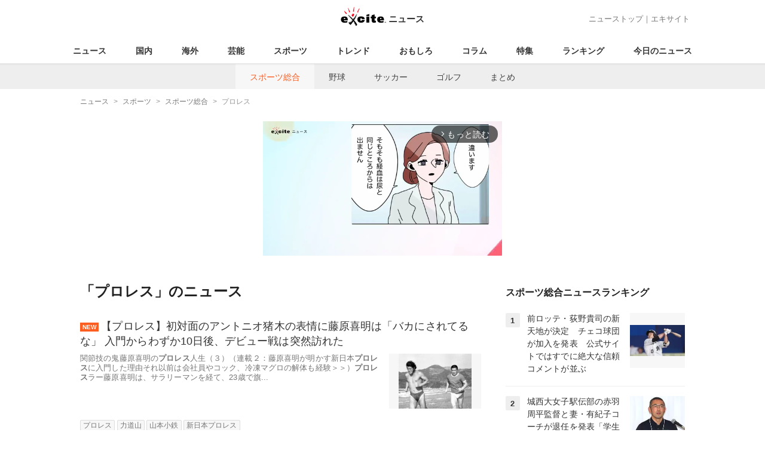

--- FILE ---
content_type: text/html; charset=UTF-8
request_url: https://www.excite.co.jp/news/sports/tag/%E3%83%97%E3%83%AD%E3%83%AC%E3%82%B9/
body_size: 20797
content:
<!DOCTYPE html>
<html lang="ja">
    <head>
        <meta charset="utf-8">
    <meta name="viewport" content="width=device-width">
<meta name="google-site-verification" content="REPvQprbgdR7hZqw1hpgcPQhLrwAoTScLLRLMp7-GGU" />
<link rel="apple-touch-icon" href="//s.eximg.jp/exnews/a/img/apple-touch-icon.png">
<link rel="icon" href="//s.eximg.jp/extop/img/lep.png" type="image/png">
<title>プロレスのニュース(スポーツ総合) - エキサイトニュース</title>
    <meta name="description" content="『プロレス』のニュースをお届け。『プロレス』に関する最新ニュースの他に、気になる裏話なども紹介します。"/>
<link rel="canonical" href="https://www.excite.co.jp/news/sports/tag/%E3%83%97%E3%83%AD%E3%83%AC%E3%82%B9/"/>
<meta name="referrer" content="origin" />
<meta property="fb:app_id" content="242604012520302" />
    
    <meta name="robots" content="noindex" />


        <meta property="og:title" content="プロレスのニュース(スポーツ総合) - エキサイトニュース" />
    <meta property="og:description" content="『プロレス』のニュースをお届け。『プロレス』に関する最新ニュースの他に、気になる裏話なども紹介します。" />
    <meta property="og:url" content="https://www.excite.co.jp/news/sports/tag/%E3%83%97%E3%83%AD%E3%83%AC%E3%82%B9/">
    <meta property="og:type" content="article" />
    <meta property="og:site_name" content="エキサイトニュース" />
            <meta name="contents-type" content="news-list">
    <meta name="contents-category" content="">
    <meta name="contents-tag" content="">
        <meta name="twitter:card" content="summary_large_image"/>
    <meta name="twitter:site" content="@ExciteJapan"/>
    <meta name="twitter:title" content="プロレスのニュース(スポーツ総合) - エキサイトニュース">
    <meta name="twitter:description" content="『プロレス』のニュースをお届け。『プロレス』に関する最新ニュースの他に、気になる裏話なども紹介します。">
            <meta name="contents-current-page" content="1">
        <!-- Tagsmith, v1.0.0 -->
<script>
    (function(b,d){var e=[["test1",.05,.1],["test2",.15,.2],["test3",.25,.3],["test4",.35,.4],["test5",.45,.5],["test6",.533,.566,.599],["test7",.632,.665,.698],["test8",.732,.766,.8],["test9",.825,.85,.875,.9],["test10",.925,.95,.975,1]],g=function(){var c=parseFloat(localStorage.getItem("__tagsmith_ab_factor"));if(isNaN(c)||0>c||1<=c)c=Math.random(),localStorage.setItem("__tagsmith_ab_factor",c.toString());for(var a=0;a<e.length;a++)for(var k=e[a][0],f=1;f<e[a].length;f++)if(c<e[a][f])return k+"_"+
        (1===f?"con":"exp"+(f-1));return null}(),h={};b[d]=b[d]||{};b[d].userVariant=function(){return g};b[d].enable=function(c,a){if("all"===a)return!0;if(a.lastIndexOf("_con")+4===a.length||h[a])return!1;h[a]=c;return g===a};b[d].getLogger=function(c,a){return!1};b[d].__debug=function(){return{AB_CONF:e}};b.googletag=b.googletag||{cmd:[]};b.googletag.cmd.unshift(function(){g&&b.googletag.pubads().setTargeting("tagsmith_ab_variant",g)})})(window,"__tagsmith");
</script>
<!-- End Tagsmith -->
        <script>
    window.dataLayer = window.dataLayer || [];
    function gtag(){dataLayer.push(arguments);}
    gtag('js', new Date());

    var ga4Params = {"content_group2":"sports-topic","content_group3":"sports"};
    gtag('config', 'G-5H14MZXLYX', ga4Params);
</script>
   
    <script async src="https://www.googletagmanager.com/gtag/js?id=UA-400370-108"></script>
    <script>
        window.dataLayer = window.dataLayer || [];
        function gtag(){dataLayer.push(arguments);}
        gtag('js', new Date());
                    gtag('set', {"content_group2":"sports-topic","content_group3":"sports"});
                            gtag('config', 'UA-400370-108');
            </script>
        <!-- Google Tag Manager -->
<script>(function(w,d,s,l,i){w[l]=w[l]||[];w[l].push({'gtm.start':
new Date().getTime(),event:'gtm.js'});var f=d.getElementsByTagName(s)[0],
j=d.createElement(s),dl=l!='dataLayer'?'&l='+l:'';j.async=true;j.src=
'https://www.googletagmanager.com/gtm.js?id='+i+dl;f.parentNode.insertBefore(j,f);
})(window,document,'script','dataLayer','GTM-WMQ82P6');</script>
<!-- End Google Tag Manager -->

<!-- Google Tag Manager -->
<script>(function(w,d,s,l,i){w[l]=w[l]||[];w[l].push({'gtm.start':
            new Date().getTime(),event:'gtm.js'});var f=d.getElementsByTagName(s)[0],
        j=d.createElement(s),dl=l!='dataLayer'?'&l='+l:'';j.async=true;j.src=
        'https://www.googletagmanager.com/gtm.js?id='+i+dl;f.parentNode.insertBefore(j,f);
    })(window,document,'script','dataLayer','GTM-WW23MQQP');</script>
<!-- End Google Tag Manager -->
                <script type="text/javascript" async="async" src="//widgets.outbrain.com/outbrain.js"></script>
        <script type="text/javascript" charset="utf-8" async
            src="https://api.popin.cc/searchbox/excite_new_news.js"></script>
        <link rel="stylesheet" href="/news/css/app-pc.css?id=46575697160b17aa5b38">
        <script>var googletag=googletag||{};googletag.cmd=googletag.cmd||[];</script>

<script src="https://image.excite.co.jp/jp/ox/gpt/display/pc/news/pc_news_interstitial.js"></script>
    <script src="//image.excite.co.jp/jp/ox/gpt/pc_news.js"></script>
<style>
    .ad-aside-billboard {
        height: auto;
        min-height: 180px;
        margin: 10px 0;
        text-align: center;
        display: -webkit-flex;
        display: flex;
        flex-direction: column;
        justify-content: center;
        align-items: center;
    }
    .ad-aside-rectangle,
    .ad-aside-pc-billboard {
        min-height: 280px;
    }
    .ad-aside-pc-billboard {
        height: 250px;
        min-height: 250px;
        margin: 7px 0;
    }
    .ad-aside-infeed {
        min-height: 124px;
    }
    .ad-aside-rec,
    .ad-aside-inarticle {
        display: -webkit-flex;
        display: flex;
        -webkit-justify-content: space-evenly;
        justify-content: space-evenly;
        align-items: center;
        width: 100%;
        min-height: 280px;
    }
    .ad-aside-recommend-widget {
        min-height: 410px;
    }
    .col-1 .ad-aside-infeed,
    .col-2 .ad-aside-infeed {
        min-height: inherit;
        max-height: inherit;
    }
    .ad-aside-white-infeed {
        min-height: 85px;
        border-top: 1px solid #efefef;
    }
    .ad-aside-white-infeed + .ad-aside-white-infeed {
        border-top: none;
    }
    @media  screen and (min-width:480px){
        .ad-aside-white-infeed .gpt_pc_news_top_white_infeed {
            height: 124px;
        }
        .ad-aside-white-infeed .gpt_pc_news_white_infeed {
            height: 113px;
        }
    }
    #gpt_pc_news_footer_overlay {
        position: fixed;
        bottom: 0;
        left: 0;
        right: 0;
        z-index: 100;
        overflow: hidden;
        background-color: #fff;
        border-top: 1px solid #d6dee5;
        width: 100%;
        height: 90px;
    }
</style>
                <script src="https://unpkg.com/htmx.org@1.9.0"></script>
    </head>
    <body>
                        <header class="header">
    <div class="header-nav">
        <div class="logo-wrap">
                            
                <a href="https://www.excite.co.jp/news/"><span class="logo">エキサイト</span><span class="logo-sub">ニュース</span></a>
                    </div>
        <div class="nav-header">
            <a href="https://www.excite.co.jp/news/">ニューストップ</a>｜<a href="/">エキサイト</a>
        </div>
    </div>
    <nav class="global-nav">
        <ul>
                                                <li><a href="https://www.excite.co.jp/news/">ニュース</a></li>
                                                                <li><a href="https://www.excite.co.jp/news/domestic-topic/">国内</a></li>
                                                                <li><a href="https://www.excite.co.jp/news/world-topic/">海外</a></li>
                                                                <li><a href="https://www.excite.co.jp/news/entertainment-topic/">芸能</a></li>
                                                                <li><a href="https://www.excite.co.jp/news/sports-topic/">スポーツ</a></li>
                                                                <li><a href="https://www.excite.co.jp/news/trend-topic/">トレンド</a></li>
                                                                <li><a href="https://www.excite.co.jp/news/omoshiro-topic/">おもしろ</a></li>
                                                                <li><a href="https://www.excite.co.jp/news/column-topic/">コラム</a></li>
                                                                <li><a href="https://www.excite.co.jp/news/feature/">特集</a></li>
                                                                <li><a href="https://www.excite.co.jp/news/view-ranking/">ランキング</a></li>
                                                                <li><a href="https://www.excite.co.jp/news/today/">今日のニュース</a></li>
                                    </ul>
    </nav>
            <nav class="sub-nav">
            <ul>
                                                            <li><a href="https://www.excite.co.jp/news/sports/" class="current">スポーツ総合</a></li>
                                                                                <li><a href="https://www.excite.co.jp/news/baseball/">野球</a></li>
                                                                                <li><a href="https://www.excite.co.jp/news/football/">サッカー</a></li>
                                                                                <li><a href="https://www.excite.co.jp/news/golf/">ゴルフ</a></li>
                                                                                <li><a href="https://www.excite.co.jp/news/matome/sports-topic/">まとめ</a></li>
                                                </ul>
        </nav>
    </header>
        <!-- Google Tag Manager (noscript) -->
<noscript><iframe src="https://www.googletagmanager.com/ns.html?id=GTM-WMQ82P6"
height="0" width="0" style="display:none;visibility:hidden"></iframe></noscript>
<!-- End Google Tag Manager (noscript) -->

<!-- Google Tag Manager (noscript) -->
<noscript><iframe src="https://www.googletagmanager.com/ns.html?id=GTM-WW23MQQP"
                  height="0" width="0" style="display:none;visibility:hidden"></iframe></noscript>
<!-- End Google Tag Manager (noscript) -->
        <div class="contents">
            <nav class="breadcrumb" aria-label="breadcrumb">
    <ol class="breadcrumb-list" itemscope itemtype="http://schema.org/BreadcrumbList">
                                    <li itemprop="itemListElement" itemscope itemtype="http://schema.org/ListItem"><a itemprop="item" href="https://www.excite.co.jp/news/"><span itemprop="name">ニュース</span></a><meta itemprop="position" content="1"></li>
                                                            <li itemprop="itemListElement" itemscope itemtype="http://schema.org/ListItem"><a itemprop="item" href="https://www.excite.co.jp/news/sports-topic/"><span itemprop="name">スポーツ</span></a><meta itemprop="position" content="2"></li>
                                                            <li itemprop="itemListElement" itemscope itemtype="http://schema.org/ListItem"><a itemprop="item" href="https://www.excite.co.jp/news/sports/"><span itemprop="name">スポーツ総合</span></a><meta itemprop="position" content="3"></li>
                                                                        <li itemprop="itemListElement" itemscope itemtype="http://schema.org/ListItem"><span itemprop="name">プロレス</span><meta itemprop="position" content="4"></li>
                        </ol>
</nav>
                        <div class="header-extra">
                                <div class="ad-aside-pc-billboard">
                <div id="gpt_pc_news_banner"></div>
                </div>
                            </div>
                        <div class="main-contents">
                <main>
                            <h1 class="default-title">
                            「プロレス」のニュース
                    </h1>
        
        
        <p class="introduction-description"></p>
        <ul class="list">
                                        <li class="list-item">
                    <a href="https://www.excite.co.jp/news/article/WebSportiva_110114/" class="list-tx">
                                                    <div class="new-title-head"><span>NEW</span></div>
                                                                            <p class="title">【プロレス】初対面のアントニオ猪木の表情に藤原喜明は「バカにされてるな」 入門からわずか10日後、デビュー戦は突然訪れた</p>
                                                <div class="flex-rv">
                                                            <div class="list-img">
                                    <img src="//imgc.eximg.jp/i=https%253A%252F%252Fs.eximg.jp%252Fexnews%252Ffeed%252FWebSportiva%252Fad%252FWebSportiva_110114%252FWebSportiva_110114_1.jpg,zoom=360x220,quality=100,type=webp" alt="【プロレス】初対面のアントニオ猪木の表情に藤原喜明は「バカにされてるな」 入門からわずか10日後、デビュー戦は突然訪れた" />
                                </div>
                                                        <p class="summary">関節技の鬼藤原喜明の<strong>プロレス</strong>人生（３）（連載２：藤原喜明が明かす新日本<strong>プロレス</strong>に入門した理由それ以前は会社員やコック、冷凍マグロの解体も経験＞＞）<strong>プロレス</strong>ラー藤原喜明は、サラリーマンを経て、23歳で旗...</p>
                        </div>
                    </a>
                                            <div class="parts parts-tag">
                                                                                                                                                        <a href="https://www.excite.co.jp/news/sports/tag/%E3%83%97%E3%83%AD%E3%83%AC%E3%82%B9/" class="button-gray">
                                    プロレス
                                </a>
                                                                                                                                                                                            <a href="https://www.excite.co.jp/news/sports/tag/%E5%8A%9B%E9%81%93%E5%B1%B1/" class="button-gray">
                                    力道山
                                </a>
                                                                                                                                                                                            <a href="https://www.excite.co.jp/news/sports/tag/%E5%B1%B1%E6%9C%AC%E5%B0%8F%E9%89%84/" class="button-gray">
                                    山本小鉄
                                </a>
                                                                                                                                                                                            <a href="https://www.excite.co.jp/news/sports/tag/%E6%96%B0%E6%97%A5%E6%9C%AC%E3%83%97%E3%83%AD%E3%83%AC%E3%82%B9/" class="button-gray">
                                    新日本プロレス
                                </a>
                                                                                                                    </div>
                                    </li>
                
                                    
                                        
                                                                <li class="list-item">
                    <a href="https://www.excite.co.jp/news/article/SportsHochi_20260122_OHT1T51023/" class="list-tx">
                                                    <div class="new-title-head"><span>NEW</span></div>
                                                                            <p class="title">「新日本プロレス」ウルフアロン、成田蓮と１１戦連続「前哨戦」…２・１１大阪「ＮＥＶＥＲ無差別級王座」初防衛戦へ過酷な初の地方巡業</p>
                                                <div class="flex-rv">
                                                            <div class="list-img">
                                    <img src="//imgc.eximg.jp/i=https%253A%252F%252Fs.eximg.jp%252Fexnews%252Ffeed%252FSportsHochi%252Fbd%252FSportsHochi_20260122_OHT1T51023%252FSportsHochi_20260122_OHT1T51023_1.jpg,zoom=360x220,quality=100,type=webp" alt="「新日本プロレス」ウルフアロン、成田蓮と１１戦連続「前哨戦」…２・１１大阪「ＮＥＶＥＲ無差別級王座」初防衛戦へ過酷な初の地方巡業" />
                                </div>
                                                        <p class="summary">新日本<strong>プロレス</strong>は２２日までに「ＲｏａｄｔｏＴＨＥＮＥＷＢＥＧＩＮＮＩＮＧ」の１・２８つがる大会以降のカードを発表した。２・１１大阪府立体育会館で成田蓮と初防衛戦を行う「ＮＥＶＥＲ無差別級王者」ウルフア...</p>
                        </div>
                    </a>
                                            <div class="parts parts-tag">
                                                                                                                                                        <a href="https://www.excite.co.jp/news/sports/tag/%E3%83%97%E3%83%AD%E3%83%AC%E3%82%B9/" class="button-gray">
                                    プロレス
                                </a>
                                                                                                                                                                                            <a href="https://www.excite.co.jp/news/sports/tag/%E6%96%B0%E6%97%A5%E6%9C%AC%E3%83%97%E3%83%AD%E3%83%AC%E3%82%B9/" class="button-gray">
                                    新日本プロレス
                                </a>
                                                                                                                                                                                            <a href="https://www.excite.co.jp/news/sports/tag/%E6%B0%B8%E7%94%B0%E8%A3%95%E5%BF%97/" class="button-gray">
                                    永田裕志
                                </a>
                                                                                                                    </div>
                                    </li>
                
                                    
                                        
                                                                <li class="list-item">
                    <a href="https://www.excite.co.jp/news/article/SportsHochi_20260122_OHT1T51018/" class="list-tx">
                                                    <div class="new-title-head"><span>NEW</span></div>
                                                                            <p class="title">「ＩＷＧＰ２冠王」辻陽太、ジェイク・リーと「ＩＷＧＰヘビー」初防衛戦…２・１１大阪全対戦カード</p>
                                                <div class="flex-rv">
                                                            <div class="list-img">
                                    <img src="//imgc.eximg.jp/i=https%253A%252F%252Fs.eximg.jp%252Fexnews%252Ffeed%252FSportsHochi%252F36%252FSportsHochi_20260122_OHT1T51018%252FSportsHochi_20260122_OHT1T51018_1.jpg,zoom=360x220,quality=100,type=webp" alt="「ＩＷＧＰ２冠王」辻陽太、ジェイク・リーと「ＩＷＧＰヘビー」初防衛戦…２・１１大阪全対戦カード" />
                                </div>
                                                        <p class="summary">新日本<strong>プロレス</strong>は２２日までに２・１１大阪府立体育会館大会の全対戦カードを発表した。メインイベントは、ＩＷＧＰ「２冠王」辻陽太がＩＷＧＰヘビー級王座をかけジェイク・リーと対戦する。１・４東京ドームでＫＯ...</p>
                        </div>
                    </a>
                                            <div class="parts parts-tag">
                                                                                                                                                        <a href="https://www.excite.co.jp/news/sports/tag/%E3%83%97%E3%83%AD%E3%83%AC%E3%82%B9/" class="button-gray">
                                    プロレス
                                </a>
                                                                                                                                                                                            <a href="https://www.excite.co.jp/news/sports/tag/%E6%96%B0%E6%97%A5%E6%9C%AC%E3%83%97%E3%83%AD%E3%83%AC%E3%82%B9/" class="button-gray">
                                    新日本プロレス
                                </a>
                                                                                                                                                                                            <a href="https://www.excite.co.jp/news/sports/tag/%E9%B7%B9%E6%9C%A8%E4%BF%A1%E6%82%9F/" class="button-gray">
                                    鷹木信悟
                                </a>
                                                                                                                    </div>
                                    </li>
                
                                    
                                                                        <list class="list-item">
    <div class="ad-aside-infeed">
        <div class="gpt_pc_news_infeed"></div>
    </div>
</list>
                                                                                            
                                                                <li class="list-item">
                    <a href="https://www.excite.co.jp/news/article/Shueishapn_129905/" class="list-tx">
                                                    <div class="new-title-head"><span>NEW</span></div>
                                                                            <p class="title">密着！ &quot;新人レスラー&quot;フワちゃん、「2度目の青春」にリングイン!!</p>
                                                <div class="flex-rv">
                                                            <div class="list-img">
                                    <img src="//imgc.eximg.jp/i=https%253A%252F%252Fs.eximg.jp%252Fexnews%252Ffeed%252FShueishapn%252F0a%252FShueishapn_129905%252FShueishapn_129905_1.jpg,zoom=360x220,quality=100,type=webp" alt="密着！ &quot;新人レスラー&quot;フワちゃん、「2度目の青春」にリングイン!!" />
                                </div>
                                                        <p class="summary">炎上騒動による空白期間、自分自身と向き合い続けた彼女が見つけたのは、<strong>プロレス</strong>という名の「2度目の青春」だった。両国国技館での咆哮、そして歓喜と悔しさの涙。タレントからレスラーへ、劇的な変貌を遂げた彼女...</p>
                        </div>
                    </a>
                                            <div class="parts parts-tag">
                                                                                                                                                        <a href="https://www.excite.co.jp/news/sports/tag/%E3%83%97%E3%83%AD%E3%83%AC%E3%82%B9/" class="button-gray">
                                    プロレス
                                </a>
                                                                                                                                                                                            <a href="https://www.excite.co.jp/news/sports/tag/%E3%83%AC%E3%82%B9%E3%83%AA%E3%83%B3%E3%82%B0/" class="button-gray">
                                    レスリング
                                </a>
                                                                                                                    </div>
                                    </li>
                
                                    
                                        
                                            <list class="list-item">
    <div class="ad-aside-infeed">
        <div class="gpt_pc_news_infeed"></div>
    </div>
</list>
                                                                                        <li class="list-item">
                    <a href="https://www.excite.co.jp/news/article/SportsHochi_20260120_OHT1T51288/" class="list-tx">
                                                                            <p class="title">「ＩＷＧＰ２冠王」辻陽太、ジェイク・リー「挑戦」表明を受諾「俺はチャンピオンの魂を守っていかなければいけない」…２・１１大阪で激突へ</p>
                                                <div class="flex-rv">
                                                            <div class="list-img">
                                    <img src="//imgc.eximg.jp/i=https%253A%252F%252Fs.eximg.jp%252Fexnews%252Ffeed%252FSportsHochi%252F1a%252FSportsHochi_20260120_OHT1T51288%252FSportsHochi_20260120_OHT1T51288_1.jpg,zoom=360x220,quality=100,type=webp" alt="「ＩＷＧＰ２冠王」辻陽太、ジェイク・リー「挑戦」表明を受諾「俺はチャンピオンの魂を守っていかなければいけない」…２・１１大阪で激突へ" />
                                </div>
                                                        <p class="summary">◆新日本<strong>プロレス</strong>「ＲｏａｄｔｏＴＨＥＮＥＷＢＥＧＩＮＮＩＮＧ」（２０日、後楽園ホール）新日本<strong>プロレス</strong>は２０日、後楽園ホールで「ＲｏａｄｔｏＴＨＥＮＥＷＢＥＧＩＮＮＩＮＧ」を開催した。第５試合でＩＷＧＰ...</p>
                        </div>
                    </a>
                                            <div class="parts parts-tag">
                                                                                                                                                        <a href="https://www.excite.co.jp/news/sports/tag/%E3%83%97%E3%83%AD%E3%83%AC%E3%82%B9/" class="button-gray">
                                    プロレス
                                </a>
                                                                                                                                                                                            <a href="https://www.excite.co.jp/news/sports/tag/%E6%96%B0%E6%97%A5%E6%9C%AC%E3%83%97%E3%83%AD%E3%83%AC%E3%82%B9/" class="button-gray">
                                    新日本プロレス
                                </a>
                                                                                                                                                                                            <a href="https://www.excite.co.jp/news/sports/tag/%E9%B7%B9%E6%9C%A8%E4%BF%A1%E6%82%9F/" class="button-gray">
                                    鷹木信悟
                                </a>
                                                                                                                    </div>
                                    </li>
                
                                    
                                        
                                                                <li class="list-item">
                    <a href="https://www.excite.co.jp/news/article/SportsHochi_20260120_OHT1T51276/" class="list-tx">
                                                                            <p class="title">ウルフアロン、デビュー５連勝もバックステージで成田蓮に襲撃されＫＯ「覚えておけよ！」…２・１１大阪で激突</p>
                                                <div class="flex-rv">
                                                            <div class="list-img">
                                    <img src="//imgc.eximg.jp/i=https%253A%252F%252Fs.eximg.jp%252Fexnews%252Ffeed%252FSportsHochi%252F84%252FSportsHochi_20260120_OHT1T51276%252FSportsHochi_20260120_OHT1T51276_1.jpg,zoom=360x220,quality=100,type=webp" alt="ウルフアロン、デビュー５連勝もバックステージで成田蓮に襲撃されＫＯ「覚えておけよ！」…２・１１大阪で激突" />
                                </div>
                                                        <p class="summary">◆新日本<strong>プロレス</strong>「ＲｏａｄｔｏＴＨＥＮＥＷＢＥＧＩＮＮＩＮＧ」（２０日、後楽園ホール）新日本<strong>プロレス</strong>は２０日、後楽園ホールで「ＲｏａｄｔｏＴＨＥＮＥＷＢＥＧＩＮＮＩＮＧ」を開催した。１・４東京ドームで...</p>
                        </div>
                    </a>
                                            <div class="parts parts-tag">
                                                                                                                                                        <a href="https://www.excite.co.jp/news/sports/tag/%E3%83%97%E3%83%AD%E3%83%AC%E3%82%B9/" class="button-gray">
                                    プロレス
                                </a>
                                                                                                                                                                                            <a href="https://www.excite.co.jp/news/sports/tag/%E6%96%B0%E6%97%A5%E6%9C%AC%E3%83%97%E3%83%AD%E3%83%AC%E3%82%B9/" class="button-gray">
                                    新日本プロレス
                                </a>
                                                                                                                                                                                            <a href="https://www.excite.co.jp/news/sports/tag/%E6%B0%B8%E7%94%B0%E8%A3%95%E5%BF%97/" class="button-gray">
                                    永田裕志
                                </a>
                                                                                                                    </div>
                                    </li>
                
                                    
                                                                        <list class="list-item">
    <div class="ad-aside-infeed">
        <div class="gpt_pc_news_infeed"></div>
    </div>
</list>
                                                                                            
                                                                <li class="list-item">
                    <a href="https://www.excite.co.jp/news/article/SportsHochi_20260120_OHT1T51215/" class="list-tx">
                                                                            <p class="title">６８歳・大仁田厚、「頸椎損傷」全治２週間と診断「折れていなくてホッと」…今後の試合は「出ます」…１８日の試合で事故</p>
                                                <div class="flex-rv">
                                                            <div class="list-img">
                                    <img src="//imgc.eximg.jp/i=https%253A%252F%252Fs.eximg.jp%252Fexnews%252Ffeed%252FSportsHochi%252F9d%252FSportsHochi_20260120_OHT1T51215%252FSportsHochi_20260120_OHT1T51215_1.jpg,zoom=360x220,quality=100,type=webp" alt="６８歳・大仁田厚、「頸椎損傷」全治２週間と診断「折れていなくてホッと」…今後の試合は「出ます」…１８日の試合で事故" />
                                </div>
                                                        <p class="summary">試合中に首を負傷し一時動けなくなった“邪道”大仁田厚（６８）が２０日、都内の病院を受診し頚椎損傷で全治２週間と診断されたことがわかった。大仁田は、１８日に広島産業会館で開催された「広島<strong>プロレス</strong>フェステ...</p>
                        </div>
                    </a>
                                            <div class="parts parts-tag">
                                                                                                                                                        <a href="https://www.excite.co.jp/news/sports/tag/%E3%83%97%E3%83%AD%E3%83%AC%E3%82%B9/" class="button-gray">
                                    プロレス
                                </a>
                                                                                                                    </div>
                                    </li>
                
                                    
                                        
                                                                <li class="list-item">
                    <a href="https://www.excite.co.jp/news/article/SportsHochi_20260120_OHT1T51015/" class="list-tx">
                                                                            <p class="title">海野翔太＆上村優也、石井智宏＆タイチを「３０分超え」熱闘で破りＩＷＧＰタッグ挑戦「逆風を俺たち追い風にしてやろうぜ！」…１・１９後楽園全成績</p>
                                                <div class="flex-rv">
                                                            <div class="list-img">
                                    <img src="//imgc.eximg.jp/i=https%253A%252F%252Fs.eximg.jp%252Fexnews%252Ffeed%252FSportsHochi%252F04%252FSportsHochi_20260120_OHT1T51015%252FSportsHochi_20260120_OHT1T51015_1.jpg,zoom=360x220,quality=100,type=webp" alt="海野翔太＆上村優也、石井智宏＆タイチを「３０分超え」熱闘で破りＩＷＧＰタッグ挑戦「逆風を俺たち追い風にしてやろうぜ！」…１・１９後楽園全成績" />
                                </div>
                                                        <p class="summary">◆新日本<strong>プロレス</strong>「ＲｏａｄｔｏＴＨＥＮＥＷＢＥＧＩＮＮＩＮＧ」（１９日、後楽園ホール）観衆１００９新日本<strong>プロレス</strong>は１９日、後楽園ホールで「ＲｏａｄｔｏＴＨＥＮＥＷＢＥＧＩＮＮＩＮＧ」を開催した。メイン...</p>
                        </div>
                    </a>
                                            <div class="parts parts-tag">
                                                                                                                                                        <a href="https://www.excite.co.jp/news/sports/tag/%E3%83%97%E3%83%AD%E3%83%AC%E3%82%B9/" class="button-gray">
                                    プロレス
                                </a>
                                                                                                                                                                                            <a href="https://www.excite.co.jp/news/sports/tag/%E6%96%B0%E6%97%A5%E6%9C%AC%E3%83%97%E3%83%AD%E3%83%AC%E3%82%B9/" class="button-gray">
                                    新日本プロレス
                                </a>
                                                                                                                                                                                            <a href="https://www.excite.co.jp/news/sports/tag/%E7%9F%B3%E4%BA%95%E6%99%BA%E5%AE%8F/" class="button-gray">
                                    石井智宏
                                </a>
                                                                                                                                                                                            <a href="https://www.excite.co.jp/news/sports/tag/%E9%B7%B9%E6%9C%A8%E4%BF%A1%E6%82%9F/" class="button-gray">
                                    鷹木信悟
                                </a>
                                                                                                                    </div>
                                    </li>
                
                                    
                                        
                                            <list class="list-item">
    <div class="ad-aside-infeed">
        <div class="gpt_pc_news_infeed"></div>
    </div>
</list>
                                                                                        <li class="list-item">
                    <a href="https://www.excite.co.jp/news/article/SportsHochi_20260119_OHT1T51262/" class="list-tx">
                                                                            <p class="title">「首から落下」６８歳・大仁田厚、都内の病院で「ブロック注射」…「明日、精密検査を受けます」</p>
                                                <div class="flex-rv">
                                                            <div class="list-img">
                                    <img src="//imgc.eximg.jp/i=https%253A%252F%252Fs.eximg.jp%252Fexnews%252Ffeed%252FSportsHochi%252F6d%252FSportsHochi_20260119_OHT1T51262%252FSportsHochi_20260119_OHT1T51262_1.jpg,zoom=360x220,quality=100,type=webp" alt="「首から落下」６８歳・大仁田厚、都内の病院で「ブロック注射」…「明日、精密検査を受けます」" />
                                </div>
                                                        <p class="summary">試合中に首を負傷し一時動けなくなった“邪道”大仁田厚（６８）が１９日、スポーツ報知の電話取材に応じ都内の病院で負傷箇所を「ブロック注射」で痛み止めの処置を施したことを明かした。大仁田は「おかげざまでブ...</p>
                        </div>
                    </a>
                                            <div class="parts parts-tag">
                                                                                                                                                        <a href="https://www.excite.co.jp/news/sports/tag/%E3%83%97%E3%83%AD%E3%83%AC%E3%82%B9/" class="button-gray">
                                    プロレス
                                </a>
                                                                                                                    </div>
                                    </li>
                
                                    
                                                                        <list class="list-item">
    <div class="ad-aside-infeed">
        <div class="gpt_pc_news_infeed"></div>
    </div>
</list>
                                                                                            
                                                                <li class="list-item">
                    <a href="https://www.excite.co.jp/news/article/SportsHochi_20260119_OHT1T51258/" class="list-tx">
                                                                            <p class="title">ウルフアロン、初の「後楽園ホール」でデビュー４連勝も成田蓮「ヒザ十字」にもん絶…場外では凶器で殴打「全部真っ向から受け止めてはね返す」…２・１１大阪で激突</p>
                                                <div class="flex-rv">
                                                            <div class="list-img">
                                    <img src="//imgc.eximg.jp/i=https%253A%252F%252Fs.eximg.jp%252Fexnews%252Ffeed%252FSportsHochi%252F06%252FSportsHochi_20260119_OHT1T51258%252FSportsHochi_20260119_OHT1T51258_1.jpg,zoom=360x220,quality=100,type=webp" alt="ウルフアロン、初の「後楽園ホール」でデビュー４連勝も成田蓮「ヒザ十字」にもん絶…場外では凶器で殴打「全部真っ向から受け止めてはね返す」…２・１１大阪で激突" />
                                </div>
                                                        <p class="summary">◆新日本<strong>プロレス</strong>「ＲｏａｄｔｏＴＨＥＮＥＷＢＥＧＩＮＮＩＮＧ」（１９日、後楽園ホール）新日本<strong>プロレス</strong>は１９日、後楽園ホールで「ＲｏａｄｔｏＴＨＥＮＥＷＢＥＧＩＮＮＩＮＧ」を開催した。１・４東京ドームで...</p>
                        </div>
                    </a>
                                            <div class="parts parts-tag">
                                                                                                                                                        <a href="https://www.excite.co.jp/news/sports/tag/%E3%83%97%E3%83%AD%E3%83%AC%E3%82%B9/" class="button-gray">
                                    プロレス
                                </a>
                                                                                                                                                                                            <a href="https://www.excite.co.jp/news/sports/tag/%E6%96%B0%E6%97%A5%E6%9C%AC%E3%83%97%E3%83%AD%E3%83%AC%E3%82%B9/" class="button-gray">
                                    新日本プロレス
                                </a>
                                                                                                                                                                                            <a href="https://www.excite.co.jp/news/sports/tag/%E6%B0%B8%E7%94%B0%E8%A3%95%E5%BF%97/" class="button-gray">
                                    永田裕志
                                </a>
                                                                                                                    </div>
                                    </li>
                
                                    
                                        
                                                                <li class="list-item">
                    <a href="https://www.excite.co.jp/news/article/SportsHochi_20260119_OHT1T51196/" class="list-tx">
                                                                            <p class="title">新日本プロレス・ウルフアロン、後楽園ホール大会前にデビュー後、初のサイン会「書けるだけ書きますよ」</p>
                                                <div class="flex-rv">
                                                            <div class="list-img">
                                    <img src="//imgc.eximg.jp/i=https%253A%252F%252Fs.eximg.jp%252Fexnews%252Ffeed%252FSportsHochi%252F97%252FSportsHochi_20260119_OHT1T51196%252FSportsHochi_20260119_OHT1T51196_1.jpg,zoom=360x220,quality=100,type=webp" alt="新日本プロレス・ウルフアロン、後楽園ホール大会前にデビュー後、初のサイン会「書けるだけ書きますよ」" />
                                </div>
                                                        <p class="summary">◆新日本<strong>プロレス</strong>「ＲｏａｄｔｏＴＨＥＮＥＷＢＥＧＩＮＮＩＮＧ」（１９日、後楽園ホール）新日本<strong>プロレス</strong>は１９日、後楽園ホールで「ＲｏａｄｔｏＴＨＥＮＥＷＢＥＧＩＮＮＩＮＧ」を開催した。大会前に１・４東京...</p>
                        </div>
                    </a>
                                            <div class="parts parts-tag">
                                                                                                                                                        <a href="https://www.excite.co.jp/news/sports/tag/%E3%83%97%E3%83%AD%E3%83%AC%E3%82%B9/" class="button-gray">
                                    プロレス
                                </a>
                                                                                                                                                                                            <a href="https://www.excite.co.jp/news/sports/tag/%E6%96%B0%E6%97%A5%E6%9C%AC%E3%83%97%E3%83%AD%E3%83%AC%E3%82%B9/" class="button-gray">
                                    新日本プロレス
                                </a>
                                                                                                                                                                                            <a href="https://www.excite.co.jp/news/sports/tag/%E6%B0%B8%E7%94%B0%E8%A3%95%E5%BF%97/" class="button-gray">
                                    永田裕志
                                </a>
                                                                                                                    </div>
                                    </li>
                
                                    
                                        
                                                                <li class="list-item">
                    <a href="https://www.excite.co.jp/news/article/SportsHochi_20260119_OHT1T51024/" class="list-tx">
                                                                            <p class="title">試合中に「身動きできなくなった」大仁田厚、一夜明け体調を明かす「首が回らない」…独占直撃で事故の理由も明かす</p>
                                                <div class="flex-rv">
                                                            <div class="list-img">
                                    <img src="//imgc.eximg.jp/i=https%253A%252F%252Fs.eximg.jp%252Fexnews%252Ffeed%252FSportsHochi%252Fda%252FSportsHochi_20260119_OHT1T51024%252FSportsHochi_20260119_OHT1T51024_1.jpg,zoom=360x220,quality=100,type=webp" alt="試合中に「身動きできなくなった」大仁田厚、一夜明け体調を明かす「首が回らない」…独占直撃で事故の理由も明かす" />
                                </div>
                                                        <p class="summary">試合中に首を負傷し一時動けなくなった“邪道”大仁田厚が１９日、広島市内でスポーツ報知の電話取材に応じ現状を明かした。大仁田は、１８日に広島産業会館で開催された「広島<strong>プロレス</strong>フェスティバル」でのインイベ...</p>
                        </div>
                    </a>
                                            <div class="parts parts-tag">
                                                                                                                                                        <a href="https://www.excite.co.jp/news/sports/tag/%E3%83%97%E3%83%AD%E3%83%AC%E3%82%B9/" class="button-gray">
                                    プロレス
                                </a>
                                                                                                                    </div>
                                    </li>
                
                                    
                                                                        <list class="list-item">
    <div class="ad-aside-infeed">
        <div class="gpt_pc_news_infeed"></div>
    </div>
</list>
                                                                                            
                                                                <li class="list-item">
                    <a href="https://www.excite.co.jp/news/article/SportsHochi_20260119_OHT1T51008/" class="list-tx">
                                                                            <p class="title">“邪道”大仁田厚、首から落下し一時、身動きできず…会場騒然「首から落ちて動けなくなって申し訳ない」…１・１８広島</p>
                                                <div class="flex-rv">
                                                            <div class="list-img">
                                    <img src="//imgc.eximg.jp/i=https%253A%252F%252Fs.eximg.jp%252Fexnews%252Ffeed%252FSportsHochi%252F9b%252FSportsHochi_20260119_OHT1T51008%252FSportsHochi_20260119_OHT1T51008_1.jpg,zoom=360x220,quality=100,type=webp" alt="“邪道”大仁田厚、首から落下し一時、身動きできず…会場騒然「首から落ちて動けなくなって申し訳ない」…１・１８広島" />
                                </div>
                                                        <p class="summary">“邪道”大仁田厚が１８日、広島産業会館で開催された「広島<strong>プロレス</strong>フェスティバル」に登場した。大仁田は、メインイベントで雷神矢口、長谷川一孝と組みミスター・ポーゴ、岡田剛史、怨霊とスクランブルバンクハウ...</p>
                        </div>
                    </a>
                                            <div class="parts parts-tag">
                                                                                                                                                        <a href="https://www.excite.co.jp/news/sports/tag/%E3%83%97%E3%83%AD%E3%83%AC%E3%82%B9/" class="button-gray">
                                    プロレス
                                </a>
                                                                                                                    </div>
                                    </li>
                
                                    
                                        
                                                                <li class="list-item">
                    <a href="https://www.excite.co.jp/news/article/SportsHochi_20260119_OHT1T51004/" class="list-tx">
                                                                            <p class="title">「新日本プロレス」ウルフアロン、初のメインで初マイクパフォーマンス「全文」…「はじめまして、プロレスラーのウルフアロンです！」…１・１８佐倉大会全成績</p>
                                                <div class="flex-rv">
                                                            <div class="list-img">
                                    <img src="//imgc.eximg.jp/i=https%253A%252F%252Fs.eximg.jp%252Fexnews%252Ffeed%252FSportsHochi%252F42%252FSportsHochi_20260119_OHT1T51004%252FSportsHochi_20260119_OHT1T51004_1.jpg,zoom=360x220,quality=100,type=webp" alt="「新日本プロレス」ウルフアロン、初のメインで初マイクパフォーマンス「全文」…「はじめまして、プロレスラーのウルフアロンです！」…１・１８佐倉大会全成績" />
                                </div>
                                                        <p class="summary">◆新日本<strong>プロレス</strong>「永田裕志ＰｒｏｄｕｃｅＢｌｕｅＪｕｓｔｉｃｅＸＶＩＩ～青義変遷～」（１８日、千葉・佐倉市民体育館）観衆１６９３新日本<strong>プロレス</strong>は１８日、千葉・佐倉市民体育館で「永田裕志ＰｒｏｄｕｃｅＢ...</p>
                        </div>
                    </a>
                                            <div class="parts parts-tag">
                                                                                                                                                        <a href="https://www.excite.co.jp/news/sports/tag/%E3%82%BF%E3%82%A4%E3%82%AC%E3%83%BC%E3%83%9E%E3%82%B9%E3%82%AF/" class="button-gray">
                                    タイガーマスク
                                </a>
                                                                                                                                                                                            <a href="https://www.excite.co.jp/news/sports/tag/%E3%83%97%E3%83%AD%E3%83%AC%E3%82%B9/" class="button-gray">
                                    プロレス
                                </a>
                                                                                                                                                                                            <a href="https://www.excite.co.jp/news/sports/tag/%E6%96%B0%E6%97%A5%E6%9C%AC%E3%83%97%E3%83%AD%E3%83%AC%E3%82%B9/" class="button-gray">
                                    新日本プロレス
                                </a>
                                                                                                                                                                                            <a href="https://www.excite.co.jp/news/sports/tag/%E6%A3%9A%E6%A9%8B%E5%BC%98%E8%87%B3/" class="button-gray">
                                    棚橋弘至
                                </a>
                                                                                                                                                                                            <a href="https://www.excite.co.jp/news/sports/tag/%E6%B0%B8%E7%94%B0%E8%A3%95%E5%BF%97/" class="button-gray">
                                    永田裕志
                                </a>
                                                                                                                                                                                            <a href="https://www.excite.co.jp/news/sports/tag/%E7%9F%B3%E4%BA%95%E6%99%BA%E5%AE%8F/" class="button-gray">
                                    石井智宏
                                </a>
                                                                                                                                                                                            <a href="https://www.excite.co.jp/news/sports/tag/%E9%B7%B9%E6%9C%A8%E4%BF%A1%E6%82%9F/" class="button-gray">
                                    鷹木信悟
                                </a>
                                                                                                                    </div>
                                    </li>
                
                                    
                                        
                                                                <li class="list-item">
                    <a href="https://www.excite.co.jp/news/article/SportsHochi_20260119_OHT1T51002/" class="list-tx">
                                                                            <p class="title">“邪道”大仁田厚「化身」グレート・ニタ、３１年ぶり広島に降臨…毒霧＆鎌攻撃などやりたい放題</p>
                                                <div class="flex-rv">
                                                            <div class="list-img">
                                    <img src="//imgc.eximg.jp/i=https%253A%252F%252Fs.eximg.jp%252Fexnews%252Ffeed%252FSportsHochi%252Fe0%252FSportsHochi_20260119_OHT1T51002%252FSportsHochi_20260119_OHT1T51002_1.jpg,zoom=360x220,quality=100,type=webp" alt="“邪道”大仁田厚「化身」グレート・ニタ、３１年ぶり広島に降臨…毒霧＆鎌攻撃などやりたい放題" />
                                </div>
                                                        <p class="summary">“邪道”大仁田厚の化身、グレート・ニタが１８日、広島産業会館で開催された「広島<strong>プロレス</strong>フェスティバル」に登場した。３１年ぶりに広島の地に降臨したニタは、第２試合でヴァンヴェール・ネグロｗｉｔｈグレート...</p>
                        </div>
                    </a>
                                            <div class="parts parts-tag">
                                                                                                                                                        <a href="https://www.excite.co.jp/news/sports/tag/%E3%83%97%E3%83%AD%E3%83%AC%E3%82%B9/" class="button-gray">
                                    プロレス
                                </a>
                                                                                                                    </div>
                                    </li>
                
                                    
                                        
                                                                <li class="list-item">
                    <a href="https://www.excite.co.jp/news/article/SportsHochi_20260117_OHT1T51124/" class="list-tx">
                                                                            <p class="title">引退試合から２週間…棚橋弘至の姿「今までとは別人」「ぇぇえええ！？」「びっくり！」「若返った」</p>
                                                <div class="flex-rv">
                                                            <div class="list-img">
                                    <img src="//imgc.eximg.jp/i=https%253A%252F%252Fs.eximg.jp%252Fexnews%252Ffeed%252FSportsHochi%252Ff0%252FSportsHochi_20260117_OHT1T51124%252FSportsHochi_20260117_OHT1T51124_1.jpg,zoom=360x220,quality=100,type=webp" alt="引退試合から２週間…棚橋弘至の姿「今までとは別人」「ぇぇえええ！？」「びっくり！」「若返った」" />
                                </div>
                                                        <p class="summary">４日に東京ドームで引退試合を行い２６年に及ぶレスラー人生に終止符を打った、新日本<strong>プロレス</strong>の棚橋弘至社長。あれから約２週間がたち、劇的イメチェンを遂げた。１９日までに自身のインスタグラムを更新し「髪切っ...</p>
                        </div>
                    </a>
                                            <div class="parts parts-tag">
                                                                                                                                                        <a href="https://www.excite.co.jp/news/sports/tag/%E3%83%97%E3%83%AD%E3%83%AC%E3%82%B9/" class="button-gray">
                                    プロレス
                                </a>
                                                                                                                                                                                            <a href="https://www.excite.co.jp/news/sports/tag/%E6%96%B0%E6%97%A5%E6%9C%AC%E3%83%97%E3%83%AD%E3%83%AC%E3%82%B9/" class="button-gray">
                                    新日本プロレス
                                </a>
                                                                                                                                                                                            <a href="https://www.excite.co.jp/news/sports/tag/%E6%A3%9A%E6%A9%8B%E5%BC%98%E8%87%B3/" class="button-gray">
                                    棚橋弘至
                                </a>
                                                                                                                    </div>
                                    </li>
                
                                    
                                        
                                                                <li class="list-item">
                    <a href="https://www.excite.co.jp/news/article/SportsHochi_20260118_OHT1T51056/" class="list-tx">
                                                                            <p class="title">「まるで別人」「誰！？」現役引退した新日本プロレス・棚橋弘至社長が断髪！黒髪！「７：３分け」姿にファン衝撃</p>
                                                <div class="flex-rv">
                                                            <div class="list-img">
                                    <img src="//imgc.eximg.jp/i=https%253A%252F%252Fs.eximg.jp%252Fexnews%252Ffeed%252FSportsHochi%252Fe0%252FSportsHochi_20260118_OHT1T51056%252FSportsHochi_20260118_OHT1T51056_1.jpg,zoom=360x220,quality=100,type=webp" alt="「まるで別人」「誰！？」現役引退した新日本プロレス・棚橋弘至社長が断髪！黒髪！「７：３分け」姿にファン衝撃" />
                                </div>
                                                        <p class="summary">４日の東京ドーム大会で２６年間の現役生活に終止符を打った新日本<strong>プロレス</strong>の棚橋弘至社長（４９）が別人級の変身だ。１８日までに「髪切ったよ」インスタグラムを更新。これまでのトレードマークでもあったレイヤー...</p>
                        </div>
                    </a>
                                            <div class="parts parts-tag">
                                                                                                                                                        <a href="https://www.excite.co.jp/news/sports/tag/%E3%83%97%E3%83%AD%E3%83%AC%E3%82%B9/" class="button-gray">
                                    プロレス
                                </a>
                                                                                                                                                                                            <a href="https://www.excite.co.jp/news/sports/tag/%E6%96%B0%E6%97%A5%E6%9C%AC%E3%83%97%E3%83%AD%E3%83%AC%E3%82%B9/" class="button-gray">
                                    新日本プロレス
                                </a>
                                                                                                                                                                                            <a href="https://www.excite.co.jp/news/sports/tag/%E6%A3%9A%E6%A9%8B%E5%BC%98%E8%87%B3/" class="button-gray">
                                    棚橋弘至
                                </a>
                                                                                                                    </div>
                                    </li>
                
                                    
                                        
                                                                <li class="list-item">
                    <a href="https://www.excite.co.jp/news/article/nsp_1385182170032653020/" class="list-tx">
                                                                            <p class="title">「髪、短くなりました」〝激変〟棚橋弘至の断髪ショットにファン騒然！「素敵なイケオジ！」「格好良さに変わりはない」「風邪をひかないように」</p>
                                                <div class="flex-rv">
                                                            <div class="list-img">
                                    <img src="//imgc.eximg.jp/i=https%253A%252F%252Fs.eximg.jp%252Fexnews%252Ffeed%252Fnsp%252Faa%252Fnsp_1385182170032653020%252Fnsp_1385182170032653020_1.jpg,zoom=360x220,quality=100,type=webp" alt="「髪、短くなりました」〝激変〟棚橋弘至の断髪ショットにファン騒然！「素敵なイケオジ！」「格好良さに変わりはない」「風邪をひかないように」" />
                                </div>
                                                        <p class="summary">社長業に専念の棚橋がついに断髪!今月4日の東京ドーム大会で現役を引退した新日本<strong>プロレス</strong>社長、棚橋弘至...</p>
                        </div>
                    </a>
                                            <div class="parts parts-tag">
                                                                                                                                                        <a href="https://www.excite.co.jp/news/sports/tag/%E3%83%97%E3%83%AD%E3%83%AC%E3%82%B9/" class="button-gray">
                                    プロレス
                                </a>
                                                                                                                                                                                            <a href="https://www.excite.co.jp/news/sports/tag/%E6%A3%9A%E6%A9%8B%E5%BC%98%E8%87%B3/" class="button-gray">
                                    棚橋弘至
                                </a>
                                                                                                                    </div>
                                    </li>
                
                                    
                                        
                                                                <li class="list-item">
                    <a href="https://www.excite.co.jp/news/article/SportsHochi_20260117_OHT1T51046/" class="list-tx">
                                                                            <p class="title">新日本プロレス・高橋ヒロム、母校で大会…ヒロムから後輩へ贈る言葉「もっと、もっと、もっと、もっと、もっと、人生を楽しもうぜ～！」…１・１３「完全クローズド」大会</p>
                                                <div class="flex-rv">
                                                            <div class="list-img">
                                    <img src="//imgc.eximg.jp/i=https%253A%252F%252Fs.eximg.jp%252Fexnews%252Ffeed%252FSportsHochi%252F77%252FSportsHochi_20260117_OHT1T51046%252FSportsHochi_20260117_OHT1T51046_1.jpg,zoom=360x220,quality=100,type=webp" alt="新日本プロレス・高橋ヒロム、母校で大会…ヒロムから後輩へ贈る言葉「もっと、もっと、もっと、もっと、もっと、人生を楽しもうぜ～！」…１・１３「完全クローズド」大会" />
                                </div>
                                                        <p class="summary">新日本<strong>プロレス</strong>は１７日までに今月１３日に高橋ヒロムの母校「八王子実践高」の１００周年記念イベントとして「新日本<strong>プロレス</strong>八王子大会～高橋ヒロム母校凱旋～」を完全なるクローズド大会として開催したことを発表...</p>
                        </div>
                    </a>
                                            <div class="parts parts-tag">
                                                                                                                                                        <a href="https://www.excite.co.jp/news/sports/tag/%E3%83%97%E3%83%AD%E3%83%AC%E3%82%B9/" class="button-gray">
                                    プロレス
                                </a>
                                                                                                                                                                                            <a href="https://www.excite.co.jp/news/sports/tag/%E6%96%B0%E6%97%A5%E6%9C%AC%E3%83%97%E3%83%AD%E3%83%AC%E3%82%B9/" class="button-gray">
                                    新日本プロレス
                                </a>
                                                                                                                                                                                            <a href="https://www.excite.co.jp/news/sports/tag/%E6%9C%AC%E9%96%93%E6%9C%8B%E6%99%83/" class="button-gray">
                                    本間朋晃
                                </a>
                                                                                                                                                                                            <a href="https://www.excite.co.jp/news/sports/tag/%E7%9C%9F%E5%A3%81%E5%88%80%E7%BE%A9/" class="button-gray">
                                    真壁刀義
                                </a>
                                                                                                                                                                                            <a href="https://www.excite.co.jp/news/sports/tag/%E9%B7%B9%E6%9C%A8%E4%BF%A1%E6%82%9F/" class="button-gray">
                                    鷹木信悟
                                </a>
                                                                                                                    </div>
                                    </li>
                
                                    
                                        
                                                                <li class="list-item">
                    <a href="https://www.excite.co.jp/news/article/WebSportiva_110063/" class="list-tx">
                                                                            <p class="title">【プロレス】藤原喜明が明かす新日本プロレスに入門した理由　それ以前は会社員やコック、冷凍マグロの解体も経験</p>
                                                <div class="flex-rv">
                                                            <div class="list-img">
                                    <img src="//imgc.eximg.jp/i=https%253A%252F%252Fs.eximg.jp%252Fexnews%252Ffeed%252FWebSportiva%252F8b%252FWebSportiva_110063%252FWebSportiva_110063_1.jpg,zoom=360x220,quality=100,type=webp" alt="【プロレス】藤原喜明が明かす新日本プロレスに入門した理由　それ以前は会社員やコック、冷凍マグロの解体も経験" />
                                </div>
                                                        <p class="summary">関節技の鬼藤原喜明の<strong>プロレス</strong>人生（２）（連載１：新日本<strong>プロレス</strong>、UWF、藤原組と渡り歩いた「関節技の鬼」の原点＞＞）<strong>プロレス</strong>ラー藤原喜明は、サラリーマンを経て、23歳で旗揚げ間もない新日本<strong>プロレス</strong>に入...</p>
                        </div>
                    </a>
                                            <div class="parts parts-tag">
                                                                                                                                                        <a href="https://www.excite.co.jp/news/sports/tag/%E3%83%97%E3%83%AD%E3%83%AC%E3%82%B9/" class="button-gray">
                                    プロレス
                                </a>
                                                                                                                                                                                            <a href="https://www.excite.co.jp/news/sports/tag/%E3%83%9C%E3%82%AF%E3%82%B7%E3%83%B3%E3%82%B0/" class="button-gray">
                                    ボクシング
                                </a>
                                                                                                                                                                                            <a href="https://www.excite.co.jp/news/sports/tag/%E5%8A%9B%E9%81%93%E5%B1%B1/" class="button-gray">
                                    力道山
                                </a>
                                                                                                                                                                                            <a href="https://www.excite.co.jp/news/sports/tag/%E6%96%B0%E6%97%A5%E6%9C%AC%E3%83%97%E3%83%AD%E3%83%AC%E3%82%B9/" class="button-gray">
                                    新日本プロレス
                                </a>
                                                                                                                    </div>
                                    </li>
                
                                    
                                        
                                                                <li class="list-item">
                    <a href="https://www.excite.co.jp/news/article/racenishinippon_race_nishinippon_topics_27255/" class="list-tx">
                                                                            <p class="title">【小倉競輪（ナイター）FⅡ】「愛してま～す！」プロレスオタクの鈴木康平が予選逃げ切り</p>
                                                <div class="flex-rv">
                                                            <div class="list-img">
                                    <img src="//imgc.eximg.jp/i=https%253A%252F%252Fs.eximg.jp%252Fexnews%252Ffeed%252Fracenishinippon%252Fbb%252Fracenishinippon_race_nishinippon_topics_27255%252Fracenishinippon_race_nishinippon_topics_27255_1.jpg,zoom=360x220,quality=100,type=webp" alt="【小倉競輪（ナイター）FⅡ】「愛してま～す！」プロレスオタクの鈴木康平が予選逃げ切り" />
                                </div>
                                                        <p class="summary">【記者コラム・森川和也の追走一杯】輪界屈指の<strong>プロレス</strong>オタクを自称する鈴木康平（30）＝静岡・123期・A3＝がチャレンジ予選3Rで逃げ切り。勝利者パフォーマンスで「愛してま～す！」と叫んだ。レースは打...</p>
                        </div>
                    </a>
                                            <div class="parts parts-tag">
                                                                                                                                                        <a href="https://www.excite.co.jp/news/sports/tag/%E3%83%97%E3%83%AD%E3%83%AC%E3%82%B9/" class="button-gray">
                                    プロレス
                                </a>
                                                                                                                                                                                            <a href="https://www.excite.co.jp/news/sports/tag/%E6%A3%9A%E6%A9%8B%E5%BC%98%E8%87%B3/" class="button-gray">
                                    棚橋弘至
                                </a>
                                                                                                                                                                                            <a href="https://www.excite.co.jp/news/sports/tag/%E7%AB%B6%E8%BC%AA/" class="button-gray">
                                    競輪
                                </a>
                                                                                                                    </div>
                                    </li>
                
                                    
                                        
                                                                <li class="list-item">
                    <a href="https://www.excite.co.jp/news/article/WebSportiva_109979/" class="list-tx">
                                                                            <p class="title">【プロレス】藤原喜明が振り返る半生　新日本プロレス、UWF、藤原組と渡り歩いた「関節技の鬼」の原点</p>
                                                <div class="flex-rv">
                                                            <div class="list-img">
                                    <img src="//imgc.eximg.jp/i=https%253A%252F%252Fs.eximg.jp%252Fexnews%252Ffeed%252FWebSportiva%252F50%252FWebSportiva_109979%252FWebSportiva_109979_1.jpg,zoom=360x220,quality=100,type=webp" alt="【プロレス】藤原喜明が振り返る半生　新日本プロレス、UWF、藤原組と渡り歩いた「関節技の鬼」の原点" />
                                </div>
                                                        <p class="summary">関節技の鬼藤原喜明の<strong>プロレス</strong>人生（１）<strong>プロレス</strong>ラー藤原喜明は、2025年11月12日にデビュー53年目を迎えた。サラリーマンを経て、23歳で旗揚げ間もない新日本<strong>プロレス</strong>に入門。アントニオ猪木、カール・...</p>
                        </div>
                    </a>
                                            <div class="parts parts-tag">
                                                                                                                                                        <a href="https://www.excite.co.jp/news/sports/tag/%E3%83%90%E3%82%B9%E3%82%B1%E3%83%83%E3%83%88%E3%83%9C%E3%83%BC%E3%83%AB/" class="button-gray">
                                    バスケットボール
                                </a>
                                                                                                                                                                                            <a href="https://www.excite.co.jp/news/sports/tag/%E3%83%97%E3%83%AD%E3%83%AC%E3%82%B9/" class="button-gray">
                                    プロレス
                                </a>
                                                                                                                                                                                            <a href="https://www.excite.co.jp/news/sports/tag/%E5%8A%9B%E9%81%93%E5%B1%B1/" class="button-gray">
                                    力道山
                                </a>
                                                                                                                                                                                            <a href="https://www.excite.co.jp/news/sports/tag/%E6%96%B0%E6%97%A5%E6%9C%AC%E3%83%97%E3%83%AD%E3%83%AC%E3%82%B9/" class="button-gray">
                                    新日本プロレス
                                </a>
                                                                                                                                                                                            <a href="https://www.excite.co.jp/news/sports/tag/%E7%A9%BA%E6%89%8B/" class="button-gray">
                                    空手
                                </a>
                                                                                                                                                                                            <a href="https://www.excite.co.jp/news/sports/tag/%E9%95%B7%E5%B7%9E%E5%8A%9B/" class="button-gray">
                                    長州力
                                </a>
                                                                                                                    </div>
                                    </li>
                
                                    
                                        
                                                                <li class="list-item">
                    <a href="https://www.excite.co.jp/news/article/Shueishapn_129657/" class="list-tx">
                                                                            <p class="title">ウルフアロンのプロレスデビュー戦相手、キング・オブ・ダークネス&quot;闇の帝王&quot;EVILって何者!?</p>
                                                <div class="flex-rv">
                                                            <div class="list-img">
                                    <img src="//imgc.eximg.jp/i=https%253A%252F%252Fs.eximg.jp%252Fexnews%252Ffeed%252FShueishapn%252F48%252FShueishapn_129657%252FShueishapn_129657_1.jpg,zoom=360x220,quality=100,type=webp" alt="ウルフアロンのプロレスデビュー戦相手、キング・オブ・ダークネス&quot;闇の帝王&quot;EVILって何者!?" />
                                </div>
                                                        <p class="summary">東京五輪で柔道の頂点を極めたウルフアロン。輝かしい功績を引っ提げて<strong>プロレス</strong>界に殴り込みをかけるが、その初陣の相手は新日本<strong>プロレス</strong>随一の極悪ヒール"闇の帝王"EVILという男だ。観客の罵詈雑言を浴びる一...</p>
                        </div>
                    </a>
                                            <div class="parts parts-tag">
                                                                                                                                                        <a href="https://www.excite.co.jp/news/sports/tag/%E3%82%AA%E3%82%AB%E3%83%80%E3%83%BB%E3%82%AB%E3%82%BA%E3%83%81%E3%82%AB/" class="button-gray">
                                    オカダ・カズチカ
                                </a>
                                                                                                                                                                                            <a href="https://www.excite.co.jp/news/sports/tag/%E3%82%AA%E3%83%AA%E3%83%B3%E3%83%94%E3%83%83%E3%82%AF/" class="button-gray">
                                    オリンピック
                                </a>
                                                                                                                                                                                            <a href="https://www.excite.co.jp/news/sports/tag/%E3%83%97%E3%83%AD%E3%83%AC%E3%82%B9/" class="button-gray">
                                    プロレス
                                </a>
                                                                                                                                                                                            <a href="https://www.excite.co.jp/news/sports/tag/%E5%86%85%E8%97%A4%E5%93%B2%E4%B9%9F/" class="button-gray">
                                    内藤哲也
                                </a>
                                                                                                                                                                                            <a href="https://www.excite.co.jp/news/sports/tag/%E6%96%B0%E6%97%A5%E6%9C%AC%E3%83%97%E3%83%AD%E3%83%AC%E3%82%B9/" class="button-gray">
                                    新日本プロレス
                                </a>
                                                                                                                                                                                            <a href="https://www.excite.co.jp/news/sports/tag/%E6%9D%B1%E4%BA%AC%E4%BA%94%E8%BC%AA/" class="button-gray">
                                    東京五輪
                                </a>
                                                                                                                                                                                            <a href="https://www.excite.co.jp/news/sports/tag/%E6%A3%9A%E6%A9%8B%E5%BC%98%E8%87%B3/" class="button-gray">
                                    棚橋弘至
                                </a>
                                                                                                                    </div>
                                    </li>
                
                                    
                                        
                                                                <li class="list-item">
                    <a href="https://www.excite.co.jp/news/article/Shueishapn_129651/" class="list-tx">
                                                                            <p class="title">新日本プロレス社長・棚橋弘至が現役最後に見せる景色「引退してもプロレスラーとしての信念は持ち続ける」</p>
                                                <div class="flex-rv">
                                                            <div class="list-img">
                                    <img src="//imgc.eximg.jp/i=https%253A%252F%252Fs.eximg.jp%252Fexnews%252Ffeed%252FShueishapn%252Fa0%252FShueishapn_129651%252FShueishapn_129651_1.jpg,zoom=360x220,quality=100,type=webp" alt="新日本プロレス社長・棚橋弘至が現役最後に見せる景色「引退してもプロレスラーとしての信念は持ち続ける」" />
                                </div>
                                                        <p class="summary">〝逸材〟、そして<strong>プロレス</strong>界の〝救世主〟とも呼ばれた男が、1月4日の引退戦でついに26年間の現役生活の幕を閉じる。原点である大学時代、<strong>プロレス</strong>界全体に逆風が吹いていた2000年代に新しいレスラー像を確立...</p>
                        </div>
                    </a>
                                            <div class="parts parts-tag">
                                                                                                                                                        <a href="https://www.excite.co.jp/news/sports/tag/%E3%82%AA%E3%82%AB%E3%83%80%E3%83%BB%E3%82%AB%E3%82%BA%E3%83%81%E3%82%AB/" class="button-gray">
                                    オカダ・カズチカ
                                </a>
                                                                                                                                                                                            <a href="https://www.excite.co.jp/news/sports/tag/%E3%83%97%E3%83%AD%E3%83%AC%E3%82%B9/" class="button-gray">
                                    プロレス
                                </a>
                                                                                                                                                                                            <a href="https://www.excite.co.jp/news/sports/tag/%E4%B8%AD%E9%82%91%E7%9C%9F%E8%BC%94/" class="button-gray">
                                    中邑真輔
                                </a>
                                                                                                                                                                                            <a href="https://www.excite.co.jp/news/sports/tag/%E5%86%85%E8%97%A4%E5%93%B2%E4%B9%9F/" class="button-gray">
                                    内藤哲也
                                </a>
                                                                                                                                                                                            <a href="https://www.excite.co.jp/news/sports/tag/%E6%96%B0%E6%97%A5%E6%9C%AC%E3%83%97%E3%83%AD%E3%83%AC%E3%82%B9/" class="button-gray">
                                    新日本プロレス
                                </a>
                                                                                                                                                                                            <a href="https://www.excite.co.jp/news/sports/tag/%E6%A0%BC%E9%97%98%E5%AE%B6/" class="button-gray">
                                    格闘家
                                </a>
                                                                                                                                                                                            <a href="https://www.excite.co.jp/news/sports/tag/%E6%A3%9A%E6%A9%8B%E5%BC%98%E8%87%B3/" class="button-gray">
                                    棚橋弘至
                                </a>
                                                                                                                                                                                            <a href="https://www.excite.co.jp/news/sports/tag/%E6%A9%8B%E6%9C%AC%E7%9C%9F%E4%B9%9F/" class="button-gray">
                                    橋本真也
                                </a>
                                                                                                                    </div>
                                    </li>
                
                                    
                                        
                                                                <li class="list-item">
                    <a href="https://www.excite.co.jp/news/article/WebSportiva_109925/" class="list-tx">
                                                                            <p class="title">【プロレス】「最初はぶっちぎっていると思っていたのに...」 中邑真輔が明かす棚橋弘至への嫉妬心</p>
                                                <div class="flex-rv">
                                                            <div class="list-img">
                                    <img src="//imgc.eximg.jp/i=https%253A%252F%252Fs.eximg.jp%252Fexnews%252Ffeed%252FWebSportiva%252F6a%252FWebSportiva_109925%252FWebSportiva_109925_1.jpg,zoom=360x220,quality=100,type=webp" alt="【プロレス】「最初はぶっちぎっていると思っていたのに...」 中邑真輔が明かす棚橋弘至への嫉妬心" />
                                </div>
                                                        <p class="summary">証言・棚橋弘至〜中邑真輔インタビュー（後編）棚橋弘至と中邑真輔──ふたりが、腹を割って話した記憶はほとんどないという。近くにいたはずなのに、どこか距離を保ち続けていた。同じ時代を生き、同じリングに立ち...</p>
                        </div>
                    </a>
                                            <div class="parts parts-tag">
                                                                                                                                                        <a href="https://www.excite.co.jp/news/sports/tag/%E3%83%97%E3%83%AD%E3%83%AC%E3%82%B9/" class="button-gray">
                                    プロレス
                                </a>
                                                                                                                                                                                            <a href="https://www.excite.co.jp/news/sports/tag/%E3%83%AC%E3%82%B9%E3%83%AA%E3%83%B3%E3%82%B0/" class="button-gray">
                                    レスリング
                                </a>
                                                                                                                                                                                            <a href="https://www.excite.co.jp/news/sports/tag/%E4%B8%AD%E9%82%91%E7%9C%9F%E8%BC%94/" class="button-gray">
                                    中邑真輔
                                </a>
                                                                                                                                                                                            <a href="https://www.excite.co.jp/news/sports/tag/%E6%96%B0%E6%97%A5%E6%9C%AC%E3%83%97%E3%83%AD%E3%83%AC%E3%82%B9/" class="button-gray">
                                    新日本プロレス
                                </a>
                                                                                                                                                                                            <a href="https://www.excite.co.jp/news/sports/tag/%E6%9F%B4%E7%94%B0%E5%8B%9D%E9%A0%BC/" class="button-gray">
                                    柴田勝頼
                                </a>
                                                                                                                                                                                            <a href="https://www.excite.co.jp/news/sports/tag/%E6%A0%BC%E9%97%98%E5%AE%B6/" class="button-gray">
                                    格闘家
                                </a>
                                                                                                                                                                                            <a href="https://www.excite.co.jp/news/sports/tag/%E6%A3%9A%E6%A9%8B%E5%BC%98%E8%87%B3/" class="button-gray">
                                    棚橋弘至
                                </a>
                                                                                                                    </div>
                                    </li>
                
                                    
                                        
                                                                <li class="list-item">
                    <a href="https://www.excite.co.jp/news/article/WebSportiva_109924/" class="list-tx">
                                                                            <p class="title">【証言・棚橋弘至】中邑真輔が感じた決定的な違和感「あぁ、そうか。この人の考え方とは違うな」</p>
                                                <div class="flex-rv">
                                                            <div class="list-img">
                                    <img src="//imgc.eximg.jp/i=https%253A%252F%252Fs.eximg.jp%252Fexnews%252Ffeed%252FWebSportiva%252Fdd%252FWebSportiva_109924%252FWebSportiva_109924_1.jpg,zoom=360x220,quality=100,type=webp" alt="【証言・棚橋弘至】中邑真輔が感じた決定的な違和感「あぁ、そうか。この人の考え方とは違うな」" />
                                </div>
                                                        <p class="summary">証言・棚橋弘至〜中邑真輔インタビュー（前編）新日本<strong>プロレス</strong>の象徴として時代を築いてきた棚橋弘至の現役引退が、いよいよ迫ってきた。その節目に、同じ時代を生き、時に交わり、時に距離を取ってきた中邑真輔は、...</p>
                        </div>
                    </a>
                                            <div class="parts parts-tag">
                                                                                                                                                        <a href="https://www.excite.co.jp/news/sports/tag/%E3%83%97%E3%83%AD%E3%83%AC%E3%82%B9/" class="button-gray">
                                    プロレス
                                </a>
                                                                                                                                                                                            <a href="https://www.excite.co.jp/news/sports/tag/%E3%83%AC%E3%82%B9%E3%83%AA%E3%83%B3%E3%82%B0/" class="button-gray">
                                    レスリング
                                </a>
                                                                                                                                                                                            <a href="https://www.excite.co.jp/news/sports/tag/%E4%B8%AD%E9%82%91%E7%9C%9F%E8%BC%94/" class="button-gray">
                                    中邑真輔
                                </a>
                                                                                                                                                                                            <a href="https://www.excite.co.jp/news/sports/tag/%E6%96%B0%E6%97%A5%E6%9C%AC%E3%83%97%E3%83%AD%E3%83%AC%E3%82%B9/" class="button-gray">
                                    新日本プロレス
                                </a>
                                                                                                                                                                                            <a href="https://www.excite.co.jp/news/sports/tag/%E6%A0%BC%E9%97%98%E5%AE%B6/" class="button-gray">
                                    格闘家
                                </a>
                                                                                                                                                                                            <a href="https://www.excite.co.jp/news/sports/tag/%E6%A3%9A%E6%A9%8B%E5%BC%98%E8%87%B3/" class="button-gray">
                                    棚橋弘至
                                </a>
                                                                                                                    </div>
                                    </li>
                
                                    
                                        
                                                                <li class="list-item">
                    <a href="https://www.excite.co.jp/news/article/WebSportiva_109894/" class="list-tx">
                                                                            <p class="title">【プロレス】元東スポ記者が語る棚橋弘至と中邑真輔、引退試合の相手オカダ・カズチカとの関係−−３人の物語は「まだまだ続いていく」</p>
                                                <div class="flex-rv">
                                                            <div class="list-img">
                                    <img src="//imgc.eximg.jp/i=https%253A%252F%252Fs.eximg.jp%252Fexnews%252Ffeed%252FWebSportiva%252Fd5%252FWebSportiva_109894%252FWebSportiva_109894_1.jpg,zoom=360x220,quality=100,type=webp" alt="【プロレス】元東スポ記者が語る棚橋弘至と中邑真輔、引退試合の相手オカダ・カズチカとの関係−−３人の物語は「まだまだ続いていく」" />
                                </div>
                                                        <p class="summary"><strong>プロレス</strong>解説者柴田惣一の「<strong>プロレス</strong>タイムリープ」（24）（連載23：棚橋弘至とはどんな男だったのか長年取材する元東スポ記者が明かす素顔と、新日本で「モテ男」が受け入れられるまで＞＞）1982年に東京ス...</p>
                        </div>
                    </a>
                                            <div class="parts parts-tag">
                                                                                                                                                        <a href="https://www.excite.co.jp/news/sports/tag/%E3%82%AA%E3%82%AB%E3%83%80%E3%83%BB%E3%82%AB%E3%82%BA%E3%83%81%E3%82%AB/" class="button-gray">
                                    オカダ・カズチカ
                                </a>
                                                                                                                                                                                            <a href="https://www.excite.co.jp/news/sports/tag/%E3%83%97%E3%83%AD%E3%83%AC%E3%82%B9/" class="button-gray">
                                    プロレス
                                </a>
                                                                                                                                                                                            <a href="https://www.excite.co.jp/news/sports/tag/%E4%B8%AD%E9%82%91%E7%9C%9F%E8%BC%94/" class="button-gray">
                                    中邑真輔
                                </a>
                                                                                                                                                                                            <a href="https://www.excite.co.jp/news/sports/tag/%E5%86%85%E8%97%A4%E5%93%B2%E4%B9%9F/" class="button-gray">
                                    内藤哲也
                                </a>
                                                                                                                                                                                            <a href="https://www.excite.co.jp/news/sports/tag/%E5%A4%A9%E9%BE%8D%E6%BA%90%E4%B8%80%E9%83%8E/" class="button-gray">
                                    天龍源一郎
                                </a>
                                                                                                                                                                                            <a href="https://www.excite.co.jp/news/sports/tag/%E6%96%B0%E6%97%A5%E6%9C%AC%E3%83%97%E3%83%AD%E3%83%AC%E3%82%B9/" class="button-gray">
                                    新日本プロレス
                                </a>
                                                                                                                                                                                            <a href="https://www.excite.co.jp/news/sports/tag/%E6%A3%9A%E6%A9%8B%E5%BC%98%E8%87%B3/" class="button-gray">
                                    棚橋弘至
                                </a>
                                                                                                                                                                                            <a href="https://www.excite.co.jp/news/sports/tag/%E9%95%B7%E5%B7%9E%E5%8A%9B/" class="button-gray">
                                    長州力
                                </a>
                                                                                                                    </div>
                                    </li>
                
                                    
                                        
                                                                <li class="list-item">
                    <a href="https://www.excite.co.jp/news/article/WebSportiva_109892/" class="list-tx">
                                                                            <p class="title">【プロレス】棚橋弘至とはどんな男だったのか　長年取材する元東スポ記者が明かす素顔と、新日本で「モテ男」が受け入れられるまで</p>
                                                <div class="flex-rv">
                                                            <div class="list-img">
                                    <img src="//imgc.eximg.jp/i=https%253A%252F%252Fs.eximg.jp%252Fexnews%252Ffeed%252FWebSportiva%252Ffc%252FWebSportiva_109892%252FWebSportiva_109892_1.jpg,zoom=360x220,quality=100,type=webp" alt="【プロレス】棚橋弘至とはどんな男だったのか　長年取材する元東スポ記者が明かす素顔と、新日本で「モテ男」が受け入れられるまで" />
                                </div>
                                                        <p class="summary"><strong>プロレス</strong>解説者柴田惣一の「<strong>プロレス</strong>タイムリープ」（23）1982年に東京スポーツ新聞社（東スポ）に入社後、40年以上にわたって<strong>プロレス</strong>取材を続けている柴田惣一氏。テレビ朝日の<strong>プロレス</strong>中継番組『ワールド...</p>
                        </div>
                    </a>
                                            <div class="parts parts-tag">
                                                                                                                                                        <a href="https://www.excite.co.jp/news/sports/tag/%E3%82%AA%E3%82%AB%E3%83%80%E3%83%BB%E3%82%AB%E3%82%BA%E3%83%81%E3%82%AB/" class="button-gray">
                                    オカダ・カズチカ
                                </a>
                                                                                                                                                                                            <a href="https://www.excite.co.jp/news/sports/tag/%E3%83%97%E3%83%AD%E3%83%AC%E3%82%B9/" class="button-gray">
                                    プロレス
                                </a>
                                                                                                                                                                                            <a href="https://www.excite.co.jp/news/sports/tag/%E4%B8%AD%E8%A5%BF%E5%AD%A6/" class="button-gray">
                                    中西学
                                </a>
                                                                                                                                                                                            <a href="https://www.excite.co.jp/news/sports/tag/%E4%B8%AD%E9%82%91%E7%9C%9F%E8%BC%94/" class="button-gray">
                                    中邑真輔
                                </a>
                                                                                                                                                                                            <a href="https://www.excite.co.jp/news/sports/tag/%E5%86%85%E8%97%A4%E5%93%B2%E4%B9%9F/" class="button-gray">
                                    内藤哲也
                                </a>
                                                                                                                                                                                            <a href="https://www.excite.co.jp/news/sports/tag/%E5%B1%B1%E6%9C%AC%E5%B0%8F%E9%89%84/" class="button-gray">
                                    山本小鉄
                                </a>
                                                                                                                                                                                            <a href="https://www.excite.co.jp/news/sports/tag/%E6%96%B0%E6%97%A5%E6%9C%AC%E3%83%97%E3%83%AD%E3%83%AC%E3%82%B9/" class="button-gray">
                                    新日本プロレス
                                </a>
                                                                                                                                                                                            <a href="https://www.excite.co.jp/news/sports/tag/%E6%9F%B4%E7%94%B0%E5%8B%9D%E9%A0%BC/" class="button-gray">
                                    柴田勝頼
                                </a>
                                                                                                                    </div>
                                    </li>
                
                                    
                                        
                                                                <li class="list-item">
                    <a href="https://www.excite.co.jp/news/article/WebSportiva_109881/" class="list-tx">
                                                                            <p class="title">【プロレス】「オレと最後のシングルマッチ、やってないでしょ？」 棚橋弘至を追い、超えた内藤哲也の未練</p>
                                                <div class="flex-rv">
                                                            <div class="list-img">
                                    <img src="//imgc.eximg.jp/i=https%253A%252F%252Fs.eximg.jp%252Fexnews%252Ffeed%252FWebSportiva%252F0c%252FWebSportiva_109881%252FWebSportiva_109881_1.jpg,zoom=360x220,quality=100,type=webp" alt="【プロレス】「オレと最後のシングルマッチ、やってないでしょ？」 棚橋弘至を追い、超えた内藤哲也の未練" />
                                </div>
                                                        <p class="summary">証言・棚橋弘至〜内藤哲也インタビュー（後編）棚橋弘至の引退は、新日本<strong>プロレス</strong>のひとつの時代の終わりを意味する。その時代を最も近くで見つめ、追いかけ、そして超えたのが内藤哲也だった。憧れから始まった関係...</p>
                        </div>
                    </a>
                                            <div class="parts parts-tag">
                                                                                                                                                        <a href="https://www.excite.co.jp/news/sports/tag/%E3%82%AA%E3%82%AB%E3%83%80%E3%83%BB%E3%82%AB%E3%82%BA%E3%83%81%E3%82%AB/" class="button-gray">
                                    オカダ・カズチカ
                                </a>
                                                                                                                                                                                            <a href="https://www.excite.co.jp/news/sports/tag/%E3%83%97%E3%83%AD%E3%83%AC%E3%82%B9/" class="button-gray">
                                    プロレス
                                </a>
                                                                                                                                                                                            <a href="https://www.excite.co.jp/news/sports/tag/%E5%86%85%E8%97%A4%E5%93%B2%E4%B9%9F/" class="button-gray">
                                    内藤哲也
                                </a>
                                                                                                                                                                                            <a href="https://www.excite.co.jp/news/sports/tag/%E6%96%B0%E6%97%A5%E6%9C%AC%E3%83%97%E3%83%AD%E3%83%AC%E3%82%B9/" class="button-gray">
                                    新日本プロレス
                                </a>
                                                                                                                                                                                            <a href="https://www.excite.co.jp/news/sports/tag/%E6%A3%9A%E6%A9%8B%E5%BC%98%E8%87%B3/" class="button-gray">
                                    棚橋弘至
                                </a>
                                                                                                                    </div>
                                    </li>
                
                                    
                                        
                                                                <li class="list-item">
                    <a href="https://www.excite.co.jp/news/article/WebSportiva_109880/" class="list-tx">
                                                                            <p class="title">【証言・棚橋弘至】内藤哲也が明かす憧れのレスラーとの距離 「倒すべき対象として見るようになってからは...」</p>
                                                <div class="flex-rv">
                                                            <div class="list-img">
                                    <img src="//imgc.eximg.jp/i=https%253A%252F%252Fs.eximg.jp%252Fexnews%252Ffeed%252FWebSportiva%252F86%252FWebSportiva_109880%252FWebSportiva_109880_1.jpg,zoom=360x220,quality=100,type=webp" alt="【証言・棚橋弘至】内藤哲也が明かす憧れのレスラーとの距離 「倒すべき対象として見るようになってからは...」" />
                                </div>
                                                        <p class="summary">証言・棚橋弘至〜内藤哲也インタビュー（前編）2026年１月４日の東京ドーム大会を最後に、棚橋弘至がリングを去る。新日本<strong>プロレス</strong>の一時代を象徴してきた存在の引退は、多くのレスラーにとって特別な意味を持つ...</p>
                        </div>
                    </a>
                                            <div class="parts parts-tag">
                                                                                                                                                        <a href="https://www.excite.co.jp/news/sports/tag/%E3%82%AA%E3%82%AB%E3%83%80%E3%83%BB%E3%82%AB%E3%82%BA%E3%83%81%E3%82%AB/" class="button-gray">
                                    オカダ・カズチカ
                                </a>
                                                                                                                                                                                            <a href="https://www.excite.co.jp/news/sports/tag/%E3%83%97%E3%83%AD%E3%83%AC%E3%82%B9/" class="button-gray">
                                    プロレス
                                </a>
                                                                                                                                                                                            <a href="https://www.excite.co.jp/news/sports/tag/%E5%86%85%E8%97%A4%E5%93%B2%E4%B9%9F/" class="button-gray">
                                    内藤哲也
                                </a>
                                                                                                                                                                                            <a href="https://www.excite.co.jp/news/sports/tag/%E6%96%B0%E6%97%A5%E6%9C%AC%E3%83%97%E3%83%AD%E3%83%AC%E3%82%B9/" class="button-gray">
                                    新日本プロレス
                                </a>
                                                                                                                                                                                            <a href="https://www.excite.co.jp/news/sports/tag/%E6%9F%B4%E7%94%B0%E5%8B%9D%E9%A0%BC/" class="button-gray">
                                    柴田勝頼
                                </a>
                                                                                                                                                                                            <a href="https://www.excite.co.jp/news/sports/tag/%E6%A3%9A%E6%A9%8B%E5%BC%98%E8%87%B3/" class="button-gray">
                                    棚橋弘至
                                </a>
                                                                                                                                                                                            <a href="https://www.excite.co.jp/news/sports/tag/%E7%9C%9F%E5%A3%81%E5%88%80%E7%BE%A9/" class="button-gray">
                                    真壁刀義
                                </a>
                                                                                                                    </div>
                                    </li>
                
                                    </ul>
    <ul class="pagination-list">
                            <li class="pagination-half"><a class="pagination-next" href="/news/sports/tag/%E3%83%97%E3%83%AD%E3%83%AC%E3%82%B9/?p=2">次のページ<span class="icon-arrow-right"></span></a></li>
            </ul>
            
                </main>
            </div>
            <div class="side-contents">
                <div id="gpt_pc_news_1st_rec"></div>

    
    <section>
    <h2 class="default-title">スポーツ総合ニュースランキング</h2>
    <ul class="list">
                            <li class="list-item list-ranking">
                <a href="/news/article/ntv_1386103977402450863/" class="list-a" >
                    <div class="item_number">1</div>
                                        <div class="list-img">
                        <img src="//imgc.eximg.jp/i=https%253A%252F%252Fs.eximg.jp%252Fexnews%252Ffeed%252Fntv%252Ff8%252Fntv_1386103977402450863%252Fntv_1386103977402450863_1.jpg,zoom=184x184,quality=100,type=webp" alt="前ロッテ・荻野貴司の新天地が決定　チェコ球団が加入を発表　公式サイトではすでに絶大な信頼コメントが並ぶ" width="92" height="92" loading="lazy">
                    </div>
                                        <div class="list-body">
                        <p class="title">前ロッテ・荻野貴司の新天地が決定　チェコ球団が加入を発表　公式サイトではすでに絶大な信頼コメントが並ぶ</p>
                                            </div>
                </a>
            </li>
            
                            
                                
                                                                                                                    <li class="list-item list-ranking">
                <a href="/news/article/SportsHochi_20260119_OHT1T51324/" class="list-a" >
                    <div class="item_number">2</div>
                                        <div class="list-img">
                        <img src="//imgc.eximg.jp/i=https%253A%252F%252Fs.eximg.jp%252Fexnews%252Ffeed%252FSportsHochi%252F08%252FSportsHochi_20260119_OHT1T51324%252FSportsHochi_20260119_OHT1T51324_1.jpg,zoom=184x184,quality=100,type=webp" alt="城西大女子駅伝部の赤羽周平監督と妻・有紀子コーチが退任を発表「学生達を心から誇りに」２冠での契約満了は異例　２人の４月以降は「具体的には決まっていない」" width="92" height="92" loading="lazy">
                    </div>
                                        <div class="list-body">
                        <p class="title">城西大女子駅伝部の赤羽周平監督と妻・有紀子コーチが退任を発表「学生達を心から誇りに」２冠での契約満了は異例　２人の４月以降は「具体的には決まっていない」</p>
                                            </div>
                </a>
            </li>
            
                            
                                
                                                                                <li class="list-item list-ranking">
                <a href="/news/article/SportsHochi_20260120_OHT1T51276/" class="list-a" >
                    <div class="item_number">3</div>
                                        <div class="list-img">
                        <img src="//imgc.eximg.jp/i=https%253A%252F%252Fs.eximg.jp%252Fexnews%252Ffeed%252FSportsHochi%252F84%252FSportsHochi_20260120_OHT1T51276%252FSportsHochi_20260120_OHT1T51276_1.jpg,zoom=184x184,quality=100,type=webp" alt="ウルフアロン、デビュー５連勝もバックステージで成田蓮に襲撃されＫＯ「覚えておけよ！」…２・１１大阪で激突" width="92" height="92" loading="lazy">
                    </div>
                                        <div class="list-body">
                        <p class="title">ウルフアロン、デビュー５連勝もバックステージで成田蓮に襲撃されＫＯ「覚えておけよ！」…２・１１大阪で激突</p>
                                            </div>
                </a>
            </li>
            
                            
                                    <li class="list-item list-ranking">
        <div id="gpt_pc_news_rightcolumn_ranking_infeed01" class="gpt_pc_news_rightcolumn_ranking_infeed"></div>
</li>
                                                    
                                                                                <li class="list-item list-ranking">
                <a href="/news/article/SportsHochi_20260119_OHT1T51131/" class="list-a" >
                    <div class="item_number">4</div>
                                        <div class="list-img">
                        <img src="//imgc.eximg.jp/i=https%253A%252F%252Fs.eximg.jp%252Fexnews%252Ffeed%252FSportsHochi%252F40%252FSportsHochi_20260119_OHT1T51131%252FSportsHochi_20260119_OHT1T51131_1.jpg,zoom=184x184,quality=100,type=webp" alt="【ジャンプ】丸山希、２７歳で初五輪切符獲得！　昨年ブレイクしＷ杯総合２位、ミラノで複数金メダル獲得に挑む" width="92" height="92" loading="lazy">
                    </div>
                                        <div class="list-body">
                        <p class="title">【ジャンプ】丸山希、２７歳で初五輪切符獲得！　昨年ブレイクしＷ杯総合２位、ミラノで複数金メダル獲得に挑む</p>
                                            </div>
                </a>
            </li>
            
                            
                                
                                                                                                                    <li class="list-item list-ranking">
                <a href="/news/article/SportsHochi_20260119_OHT1T51039/" class="list-a" >
                    <div class="item_number">5</div>
                                        <div class="list-img">
                        <img src="//imgc.eximg.jp/i=https%253A%252F%252Fs.eximg.jp%252Fexnews%252Ffeed%252FSportsHochi%252F0a%252FSportsHochi_20260119_OHT1T51039%252FSportsHochi_20260119_OHT1T51039_1.jpg,zoom=184x184,quality=100,type=webp" alt="【ミラノ五輪】高梨沙羅の４度目の五輪代表入りが正式に確定　ニューヒロイン丸山希は初五輪" width="92" height="92" loading="lazy">
                    </div>
                                        <div class="list-body">
                        <p class="title">【ミラノ五輪】高梨沙羅の４度目の五輪代表入りが正式に確定　ニューヒロイン丸山希は初五輪</p>
                                            </div>
                </a>
            </li>
            
                            
                                
                                                                                <li class="list-item list-ranking">
                <a href="/news/article/ntv_1386091383483597668/" class="list-a" >
                    <div class="item_number">6</div>
                                        <div class="list-img">
                        <img src="//imgc.eximg.jp/i=https%253A%252F%252Fs.eximg.jp%252Fexnews%252Ffeed%252Fntv%252F51%252Fntv_1386091383483597668%252Fntv_1386091383483597668_1.jpg,zoom=184x184,quality=100,type=webp" alt="「まさかまた一緒にプレーができるとは」巨人にFA移籍の則本昂大が入団会見　田中将大には入団決定時に連絡" width="92" height="92" loading="lazy">
                    </div>
                                        <div class="list-body">
                        <p class="title">「まさかまた一緒にプレーができるとは」巨人にFA移籍の則本昂大が入団会見　田中将大には入団決定時に連絡</p>
                                            </div>
                </a>
            </li>
            
                            
                                    <li class="list-item list-ranking">
        <div id="gpt_pc_news_rightcolumn_ranking_infeed02" class="gpt_pc_news_rightcolumn_ranking_infeed"></div>
</li>
                                                    
                                                                                <li class="list-item list-ranking">
                <a href="/news/article/SportsHochi_20260120_OHT1T51135/" class="list-a" >
                    <div class="item_number">7</div>
                                        <div class="list-body">
                        <p class="title">元横綱・白鵬翔さん、白鵬杯発展へ決意「子供たちが夢を持てる大会に」　第１６回大会は女子＆成人の部を新設　１７１４人が参加へ</p>
                                            </div>
                </a>
            </li>
            
                            
                                
                                                                                                                    <li class="list-item list-ranking">
                <a href="/news/article/SportsHochi_20260120_OHT1T51070/" class="list-a" >
                    <div class="item_number">8</div>
                                        <div class="list-img">
                        <img src="//imgc.eximg.jp/i=https%253A%252F%252Fs.eximg.jp%252Fexnews%252Ffeed%252FSportsHochi%252Ffa%252FSportsHochi_20260120_OHT1T51070%252FSportsHochi_20260120_OHT1T51070_1.jpg,zoom=184x184,quality=100,type=webp" alt="【１０日目の見どころ】３敗の大の里は好調・熱海富士の当たりを止められるか　単独トップの霧島は琴桜にどう挑む" width="92" height="92" loading="lazy">
                    </div>
                                        <div class="list-body">
                        <p class="title">【１０日目の見どころ】３敗の大の里は好調・熱海富士の当たりを止められるか　単独トップの霧島は琴桜にどう挑む</p>
                                            </div>
                </a>
            </li>
            
                            
                                
                                                                                <li class="list-item list-ranking">
                <a href="/news/article/ntv_1386272844131729931/" class="list-a" >
                    <div class="item_number">9</div>
                                        <div class="list-img">
                        <img src="//imgc.eximg.jp/i=https%253A%252F%252Fs.eximg.jp%252Fexnews%252Ffeed%252Fntv%252F29%252Fntv_1386272844131729931%252Fntv_1386272844131729931_1.jpg,zoom=184x184,quality=100,type=webp" alt="【全豪オープン】本戦初出場の坂本怜が1回戦で敗戦　約4時間の激闘　2セット取られて崖っぷちからファイナルセットに持ち込む" width="92" height="92" loading="lazy">
                    </div>
                                        <div class="list-body">
                        <p class="title">【全豪オープン】本戦初出場の坂本怜が1回戦で敗戦　約4時間の激闘　2セット取られて崖っぷちからファイナルセットに持ち込む</p>
                                            </div>
                </a>
            </li>
            
                            
                                    <li class="list-item list-ranking">
        <div id="gpt_pc_news_rightcolumn_ranking_infeed03" class="gpt_pc_news_rightcolumn_ranking_infeed"></div>
</li>
                                                    
                                                                                <li class="list-item list-ranking">
                <a href="/news/article/Kyodo_1386269384633222097/" class="list-a" >
                    <div class="item_number">10</div>
                                        <div class="list-img">
                        <img src="//imgc.eximg.jp/i=https%253A%252F%252Fs.eximg.jp%252Fexnews%252Ffeed%252FKyodo%252F46%252FKyodo_1386269384633222097%252FKyodo_1386269384633222097_1.jpg,zoom=184x184,quality=100,type=webp" alt="祖国「突然裏切り」と衝撃広がる　ウクライナ選手、ロシア国籍に" width="92" height="92" loading="lazy">
                    </div>
                                        <div class="list-body">
                        <p class="title">祖国「突然裏切り」と衝撃広がる　ウクライナ選手、ロシア国籍に</p>
                                            </div>
                </a>
            </li>
            
                            
                                
                                                                                <li class="list-item list-ranking">
                <a href="/news/article/SportsHochi_20260120_OHT1T51181/" class="list-a" >
                    <div class="item_number">11</div>
                                        <div class="list-img">
                        <img src="//imgc.eximg.jp/i=https%253A%252F%252Fs.eximg.jp%252Fexnews%252Ffeed%252FSportsHochi%252F8a%252FSportsHochi_20260120_OHT1T51181%252FSportsHochi_20260120_OHT1T51181_1.jpg,zoom=184x184,quality=100,type=webp" alt="新大関・安青錦が勝ち越し　隆の勝に勝ち、２敗を守り、首位に並ぶ" width="92" height="92" loading="lazy">
                    </div>
                                        <div class="list-body">
                        <p class="title">新大関・安青錦が勝ち越し　隆の勝に勝ち、２敗を守り、首位に並ぶ</p>
                                            </div>
                </a>
            </li>
            
                            
                                
                                                                                <li class="list-item list-ranking">
                <a href="/news/article/ntv_1386096419802088365/" class="list-a" >
                    <div class="item_number">12</div>
                                        <div class="list-img">
                        <img src="//imgc.eximg.jp/i=https%253A%252F%252Fs.eximg.jp%252Fexnews%252Ffeed%252Fntv%252F80%252Fntv_1386096419802088365%252Fntv_1386096419802088365_1.jpg,zoom=184x184,quality=100,type=webp" alt="「自分に期待したい」巨人・松本剛が自主トレを公開　課題を克服するために体幹を意識した打撃練習に励む" width="92" height="92" loading="lazy">
                    </div>
                                        <div class="list-body">
                        <p class="title">「自分に期待したい」巨人・松本剛が自主トレを公開　課題を克服するために体幹を意識した打撃練習に励む</p>
                                            </div>
                </a>
            </li>
            
                            
                                    <li class="list-item list-ranking">
        <div id="gpt_pc_news_rightcolumn_ranking_infeed04" class="gpt_pc_news_rightcolumn_ranking_infeed"></div>
</li>
                                                    
                                                                                <li class="list-item list-ranking">
                <a href="/news/article/SportsHochi_20260120_OHT1T51231/" class="list-a" >
                    <div class="item_number">13</div>
                                        <div class="list-img">
                        <img src="//imgc.eximg.jp/i=https%253A%252F%252Fs.eximg.jp%252Fexnews%252Ffeed%252FSportsHochi%252F80%252FSportsHochi_20260120_OHT1T51231%252FSportsHochi_20260120_OHT1T51231_1.jpg,zoom=184x184,quality=100,type=webp" alt="熱海富士が２日連続の金星　大の里を破って勝ち越し　８連勝で賜杯争いトップに並ぶ" width="92" height="92" loading="lazy">
                    </div>
                                        <div class="list-body">
                        <p class="title">熱海富士が２日連続の金星　大の里を破って勝ち越し　８連勝で賜杯争いトップに並ぶ</p>
                                            </div>
                </a>
            </li>
            
                            
                                
                                                                                <li class="list-item list-ranking">
                <a href="/news/article/Kyodo_1386118246280692694/" class="list-a" >
                    <div class="item_number">14</div>
                                        <div class="list-body">
                        <p class="title">クラブ収入、女子の広島が14位　サッカー世界ランキング</p>
                                            </div>
                </a>
            </li>
            
                            
                                
                                                                                <li class="list-item list-ranking">
                <a href="/news/article/Jiji_3694299/" class="list-a" >
                    <div class="item_number">15</div>
                                        <div class="list-img">
                        <img src="//imgc.eximg.jp/i=https%253A%252F%252Fs.eximg.jp%252Fexnews%252Ffeed%252FJiji%252Fbc%252FJiji_3694299%252FJiji_3694299_1.jpg,zoom=184x184,quality=100,type=webp" alt="丸山希が６勝目＝高梨沙羅１０位、伊藤有希１１位―Ｗ杯ジャンプ女子" width="92" height="92" loading="lazy">
                    </div>
                                        <div class="list-body">
                        <p class="title">丸山希が６勝目＝高梨沙羅１０位、伊藤有希１１位―Ｗ杯ジャンプ女子</p>
                                            </div>
                </a>
            </li>
            
                            
                                    <li class="list-item list-ranking">
        <div id="gpt_pc_news_rightcolumn_ranking_infeed05" class="gpt_pc_news_rightcolumn_ranking_infeed"></div>
</li>
                                                    
                                                                                <li class="list-item list-ranking">
                <a href="/news/article/ntv_1385474808182047463/" class="list-a" >
                    <div class="item_number">16</div>
                                        <div class="list-img">
                        <img src="//imgc.eximg.jp/i=https%253A%252F%252Fs.eximg.jp%252Fexnews%252Ffeed%252Fntv%252F8d%252Fntv_1385474808182047463%252Fntv_1385474808182047463_1.jpg,zoom=184x184,quality=100,type=webp" alt="【卓球】女子ベスト4に佐藤瞳・大藤沙月が進出　決勝で日本人対決なるか〈WTTスターコンテンダー ドーハ〉" width="92" height="92" loading="lazy">
                    </div>
                                        <div class="list-body">
                        <p class="title">【卓球】女子ベスト4に佐藤瞳・大藤沙月が進出　決勝で日本人対決なるか〈WTTスターコンテンダー ドーハ〉</p>
                                            </div>
                </a>
            </li>
            
                            
                                
                                                                                <li class="list-item list-ranking">
                <a href="/news/article/WebSportiva_110092/" class="list-a" >
                    <div class="item_number">17</div>
                                        <div class="list-img">
                        <img src="//imgc.eximg.jp/i=https%253A%252F%252Fs.eximg.jp%252Fexnews%252Ffeed%252FWebSportiva%252Fd4%252FWebSportiva_110092%252FWebSportiva_110092_1.jpg,zoom=184x184,quality=100,type=webp" alt="【箱根駅伝2026】早稲田大・小平敦之の９区快走に箱根優勝メンバーの恩師は「ああ見えてけっこう熱い奴なんです」 来季は駅伝主将として「打倒・青学大」を目指す" width="92" height="92" loading="lazy">
                    </div>
                                        <div class="list-body">
                        <p class="title">【箱根駅伝2026】早稲田大・小平敦之の９区快走に箱根優勝メンバーの恩師は「ああ見えてけっこう熱い奴なんです」 来季は駅伝主将として「打倒・青学大」を目指す</p>
                                            </div>
                </a>
            </li>
            
                            
                                
                                                                                <li class="list-item list-ranking">
                <a href="/news/article/Jiji_3694058/" class="list-a" >
                    <div class="item_number">18</div>
                                        <div class="list-body">
                        <p class="title">新人立石が右脚肉離れ＝プロ野球・阪神</p>
                                            </div>
                </a>
            </li>
            
                            
                                    <li class="list-item list-ranking">
        <div id="gpt_pc_news_rightcolumn_ranking_infeed06" class="gpt_pc_news_rightcolumn_ranking_infeed"></div>
</li>
                                                    
                                                                                <li class="list-item list-ranking">
                <a href="/news/article/SportsHochi_20260120_OHT1T51277/" class="list-a" >
                    <div class="item_number">19</div>
                                        <div class="list-img">
                        <img src="//imgc.eximg.jp/i=https%253A%252F%252Fs.eximg.jp%252Fexnews%252Ffeed%252FSportsHochi%252F72%252FSportsHochi_20260120_OHT1T51277%252FSportsHochi_20260120_OHT1T51277_1.jpg,zoom=184x184,quality=100,type=webp" alt="熱海富士が連日の金星獲得　今場所の義ノ富士に続く２日連続の金星は戦後２３例目　優勝争いでもトップタイの２敗" width="92" height="92" loading="lazy">
                    </div>
                                        <div class="list-body">
                        <p class="title">熱海富士が連日の金星獲得　今場所の義ノ富士に続く２日連続の金星は戦後２３例目　優勝争いでもトップタイの２敗</p>
                                            </div>
                </a>
            </li>
            
                            
                                
                                                                                <li class="list-item list-ranking">
                <a href="/news/article/ntv_1386163605030732143/" class="list-a" >
                    <div class="item_number">20</div>
                                        <div class="list-img">
                        <img src="//imgc.eximg.jp/i=https%253A%252F%252Fs.eximg.jp%252Fexnews%252Ffeed%252Fntv%252Fb6%252Fntv_1386163605030732143%252Fntv_1386163605030732143_1.jpg,zoom=184x184,quality=100,type=webp" alt="巨人・坂本勇人が自主トレ公開　石塚裕惺に加え廣岡大志や秋広優人なども参加" width="92" height="92" loading="lazy">
                    </div>
                                        <div class="list-body">
                        <p class="title">巨人・坂本勇人が自主トレ公開　石塚裕惺に加え廣岡大志や秋広優人なども参加</p>
                                            </div>
                </a>
            </li>
            
                                </ul>
    <a href="https://www.excite.co.jp/news/view-ranking/" class="button primary-button">もっと見る<span class="icon-arrow-right"></span></a>
</section>

    
    <div class="media-introduction media-shopping">
    <div class="default-title">お買いものリンク <span class="ex-sponsored">PR</span></div>
    <ul class="tags">
      <li><a href="https://www.amazon.co.jp?&linkCode=ll2&tag=ex-news-other-22&linkId=1e7a1c8e8185584ff1615da56bc8ee63&language=ja_JP&ref_=as_li_ss_tl" class="button-gray" target="_blank" rel="noopener noreferrer">Amazon</a></li>
      <li><a href="https://hb.afl.rakuten.co.jp/hsc/0d2a1722.79348cac.1f787a38.2e9019a7/_RTLink19588?link_type=hybrid_url&ut=eyJwYWdlIjoic2hvcCIsInR5cGUiOiJoeWJyaWRfdXJsIiwiY29sIjoxLCJjYXQiOiIxIiwiYmFuIjoibmFtZSIsImFtcCI6ZmFsc2V9" class="button-gray" target="_blank" rel="noopener noreferrer">楽天市場</a></li>
      <li><a href="https://ck.jp.ap.valuecommerce.com/servlet/referral?sid=2574650&pid=887057765" class="button-gray" target="_blank" rel="noopener noreferrer">Yahoo!ショッピング</a></li>
    </ul>
</div>

            <div id="gpt_pc_news_2nd_rec"></div>
    
            </div>
        </div>
        <footer class="footer">
    <div class="footer-cont-width">

        <div class="footer-category">
                                        <dl>
                <dt><a class="has-text-weight-semibold has-text-grey-dark" href="https://www.excite.co.jp/news/domestic-topic/">国内</a></dt>
                                <dd>
                    <ul>
                                                <li><a class="has-text-grey" href="https://www.excite.co.jp/news/society/">社会</a></li>
                                                <li><a class="has-text-grey" href="https://www.excite.co.jp/news/economy/">経済</a></li>
                                                <li><a class="has-text-grey" href="https://www.excite.co.jp/news/politics/">政治</a></li>
                                                <li><a class="has-text-grey" href="https://www.excite.co.jp/news/matome/domestic-topic/">まとめ</a></li>
                                            </ul>
                </dd>
                            </dl>
                                        <dl>
                <dt><a class="has-text-weight-semibold has-text-grey-dark" href="https://www.excite.co.jp/news/world-topic/">海外</a></dt>
                                <dd>
                    <ul>
                                                <li><a class="has-text-grey" href="https://www.excite.co.jp/news/world/">国際総合</a></li>
                                                <li><a class="has-text-grey" href="https://www.excite.co.jp/news/china/">中国</a></li>
                                                <li><a class="has-text-grey" href="https://www.excite.co.jp/news/matome/world-topic/">まとめ</a></li>
                                            </ul>
                </dd>
                            </dl>
                                        <dl>
                <dt><a class="has-text-weight-semibold has-text-grey-dark" href="https://www.excite.co.jp/news/entertainment-topic/">芸能</a></dt>
                                <dd>
                    <ul>
                                                <li><a class="has-text-grey" href="https://www.excite.co.jp/news/entertainment/">芸能総合</a></li>
                                                <li><a class="has-text-grey" href="https://www.excite.co.jp/news/movie/">映画</a></li>
                                                <li><a class="has-text-grey" href="https://www.excite.co.jp/news/music/">音楽</a></li>
                                                <li><a class="has-text-grey" href="https://www.excite.co.jp/news/celebrity/">海外セレブ</a></li>
                                                <li><a class="has-text-grey" href="https://www.excite.co.jp/news/asia-entertainment/">韓流</a></li>
                                                <li><a class="has-text-grey" href="https://www.excite.co.jp/news/matome/entertainment-topic/">まとめ</a></li>
                                            </ul>
                </dd>
                            </dl>
                                        <dl>
                <dt><a class="has-text-weight-semibold has-text-grey-dark" href="https://www.excite.co.jp/news/sports-topic/">スポーツ</a></dt>
                                <dd>
                    <ul>
                                                <li><a class="has-text-grey" href="https://www.excite.co.jp/news/sports/">スポーツ総合</a></li>
                                                <li><a class="has-text-grey" href="https://www.excite.co.jp/news/baseball/">野球</a></li>
                                                <li><a class="has-text-grey" href="https://www.excite.co.jp/news/football/">サッカー</a></li>
                                                <li><a class="has-text-grey" href="https://www.excite.co.jp/news/golf/">ゴルフ</a></li>
                                                <li><a class="has-text-grey" href="https://www.excite.co.jp/news/matome/sports-topic/">まとめ</a></li>
                                            </ul>
                </dd>
                            </dl>
                                        <dl>
                <dt><a class="has-text-weight-semibold has-text-grey-dark" href="https://www.excite.co.jp/news/trend-topic/">トレンド</a></dt>
                                <dd>
                    <ul>
                                                <li><a class="has-text-grey" href="https://www.excite.co.jp/news/review/">レビュー</a></li>
                                                <li><a class="has-text-grey" href="https://www.excite.co.jp/news/comic-anime/">マンガ・アニメ</a></li>
                                                <li><a class="has-text-grey" href="https://www.excite.co.jp/news/game/">ゲーム</a></li>
                                                <li><a class="has-text-grey" href="https://www.excite.co.jp/news/it/">IT</a></li>
                                                <li><a class="has-text-grey" href="https://www.excite.co.jp/news/gourmet/">グルメ</a></li>
                                                <li><a class="has-text-grey" href="https://www.excite.co.jp/news/fashion/">ファッション</a></li>
                                                <li><a class="has-text-grey" href="https://www.excite.co.jp/news/matome/trend-topic/">まとめ</a></li>
                                            </ul>
                </dd>
                            </dl>
                                        <dl>
                <dt><a class="has-text-weight-semibold has-text-grey-dark" href="https://www.excite.co.jp/news/omoshiro-topic/">おもしろ</a></dt>
                                <dd>
                    <ul>
                                                <li><a class="has-text-grey" href="https://www.excite.co.jp/news/odd/">びっくり</a></li>
                                                <li><a class="has-text-grey" href="https://www.excite.co.jp/news/bit/">コネタ</a></li>
                                                <li><a class="has-text-grey" href="https://www.excite.co.jp/news/matome/omoshiro-topic/">まとめ</a></li>
                                                <li><a class="has-text-grey" href="https://www.excite.co.jp/news/english-quiz/">English Quiz</a></li>
                                                <li><a class="has-text-grey" href="https://www.excite.co.jp/news/english-comics/">English Comics</a></li>
                                                <li><a class="has-text-grey" href="https://www.excite.co.jp/news/pet/">ペット</a></li>
                                            </ul>
                </dd>
                            </dl>
                                        <dl>
                <dt><a class="has-text-weight-semibold has-text-grey-dark" href="https://www.excite.co.jp/news/column-topic/">コラム</a></dt>
                                <dd>
                    <ul>
                                                <li><a class="has-text-grey" href="https://www.excite.co.jp/news/smadan/">スマダン</a></li>
                                                <li><a class="has-text-grey" href="https://www.excite.co.jp/news/woman-column/">女性コラム</a></li>
                                                <li><a class="has-text-grey" href="https://www.excite.co.jp/news/lifestyle/">ライフスタイル</a></li>
                                                <li><a class="has-text-grey" href="https://www.excite.co.jp/news/travel/">トラベル</a></li>
                                                <li><a class="has-text-grey" href="https://www.excite.co.jp/news/90s/">90s チョベリー</a></li>
                                                <li><a class="has-text-grey" href="https://www.excite.co.jp/news/matome/column-topic/">まとめ</a></li>
                                            </ul>
                </dd>
                            </dl>
                                                <div class="footer-category__others">
                        <dl>
                            <dt><a class="has-text-weight-semibold has-text-grey-dark" href="https://www.excite.co.jp/news/feature/">特集</a></dt>
                            <dd>
                                <ul>
                                    <li><a class="has-text-grey" href="https://www.excite.co.jp/news/special/">特集</a></li>
                                    <li><a class="has-text-grey" href="https://www.excite.co.jp/news/interview/">インタビュー</a></li>
                                </ul>
                            </dd>
                        </dl>
                        <dl>
                            <dt><a class="has-text-weight-semibold has-text-grey-dark" href="https://www.excite.co.jp/news/hot/">話題</a></dt>
                        </dl>
                    </div>
                                                <dl>
                <dt><a class="has-text-weight-semibold has-text-grey-dark" href="https://www.excite.co.jp/news/view-ranking/">ランキング</a></dt>
                                <dd>
                    <ul>
                                                <li><a class="has-text-grey" href="https://www.excite.co.jp/news/view-ranking/domestic-topic/">国内</a></li>
                                                <li><a class="has-text-grey" href="https://www.excite.co.jp/news/view-ranking/world-topic/">海外</a></li>
                                                <li><a class="has-text-grey" href="https://www.excite.co.jp/news/view-ranking/entertainment-topic/">芸能</a></li>
                                                <li><a class="has-text-grey" href="https://www.excite.co.jp/news/view-ranking/sports-topic/">スポーツ</a></li>
                                                <li><a class="has-text-grey" href="https://www.excite.co.jp/news/view-ranking/trend-topic/">トレンド</a></li>
                                                <li><a class="has-text-grey" href="https://www.excite.co.jp/news/view-ranking/omoshiro-topic/">おもしろ</a></li>
                                                <li><a class="has-text-grey" href="https://www.excite.co.jp/news/view-ranking/column-topic/">コラム</a></li>
                                            </ul>
                </dd>
                            </dl>
                                        <dl>
                <dt><a class="has-text-weight-semibold has-text-grey-dark" href="https://www.excite.co.jp/news/today/">今日のニュース</a></dt>
                                <dd>
                    <ul>
                                                <li><a class="has-text-grey" href="https://www.excite.co.jp/news/release/">リリース</a></li>
                                            </ul>
                </dd>
                            </dl>
                        <ul class="footer-more">
                <li><a href="/news/author/">ライター一覧</a></li>
                <li><a href="/news/source/">メディア一覧</a></li>
                <li><a href="/news/tag/">キーワード一覧</a></li>
                <li><a href="/news/dictionary/">人物辞典</a></li>
                <li><a href="/news/sitemap/">サイトマップ</a></li>
                <li><a href="/news/help/">ヘルプ</a></li>
            </ul>
        </div>

        <div class="footer-upper-item">
            
            <div class="footer-sns">
                <ul class="flex">
                    <li>
                       <a href="https://twitter.com/ExciteJapan" class="twitter-official"><span>公式X</span></a>
                    </li>
                    <li>
                       <a href="https://www.facebook.com/ExciteNews16/" class="facebook-official"><span>公式Facebook</span></a>
                    </li>
                </ul>
            </div>
        </div>
    </div>
    <div class="footer-service-link">
        <ul class="footer-text-link footer-cont-width">
                            <li><a href="https://www.excite.co.jp/">エキサイト</a></li>
                            <li><a href="https://kuroten.biz/">KUROTEN</a></li>
                            <li><a href="https://bb.excite.co.jp/handbook/">光回線の選び方ガイド</a></li>
                            <li><a href="https://saison-invoice.saisoncard.co.jp/">セゾンインボイス</a></li>
                            <li><a href="https://www.fangrowth.biz/">FanGrowth</a></li>
                            <li><a href="https://mame-clinic.net/">まめクリニック</a></li>
                            <li><a href="https://tenjin-mame-clinic.jp/">天神まめクリニック</a></li>
                            <li><a href="https://mentoa.excite.co.jp/">心療内科</a></li>
                            <li><a href="https://www.excite.co.jp/item/ ">アイテム</a></li>
                            <li><a href="https://www.exblog.jp/">ブログ</a></li>
                            <li><a href="https://d.excite.co.jp/">電話占い</a></li>
                            <li><a href="https://www.excite.co.jp/kaitori/">買取</a></li>
                            <li><a href="https://bb.excite.co.jp/exmb/sim/">格安SIM・スマホ</a></li>
                            <li><a href="https://bb.excite.co.jp/">光回線</a></li>
                            <li><a href="https://bb.excite.co.jp/option/bbdenwa/">格安かけほ</a></li>
                            <li><a href="https://bb.excite.co.jp/wifi/">モバイルWiFi</a></li>
                            <li><a href="https://cocorus.excite.co.jp/">cocorus</a></li>
                            <li><a href="https://counselor.excite.co.jp/">悩み相談</a></li>
                            <li><a href="https://koilabo.excite.co.jp/">恋愛相談</a></li>
                            <li><a href="https://fortune.woman.excite.co.jp/">占い</a></li>
                            <li><a href="https://woman.excite.co.jp/">ウーマン</a></li>
                            <li><a href="https://erecipe.woman.excite.co.jp/">レシピ</a></li>
                            <li><a href="https://www.excite.co.jp/news/">ニュース</a></li>
                            <li><a href="https://www.excite.co.jp/transfer/">乗換案内</a></li>
                            <li><a href="https://realestate.excite.co.jp/">不動産</a></li>
                            <li><a href="https://emininal.excite.co.jp/">歯科矯正</a></li>
                            <li><a href="https://www.excite.co.jp/beauty">美容</a></li>
                            <li><a href="https://www.excite.co.jp/petfood/">ペットフード</a></li>
                            <li><a href="https://www.excite.co.jp/ikumo/">AGA</a></li>
                            <li><a href="https://www.excite.co.jp/beauty/slimming/">痩身エステ</a></li>
                            <li><a href="https://www.excite.co.jp/comic/">電子書籍</a></li>
                    </ul>
        <a href="https://www.excite.co.jp/?stpg=1" class="footer-add-button">エキサイトをスタートページに設定</a>
        <ul class="footer-text-link">
            <li><a href="https://info.excite.co.jp/corp.html">会社情報</a></li>
            <li><a href="https://info.excite.co.jp/top/agreement.html">利用規約</a></li>
            <li><a href="https://info.excite.co.jp/top/protection/privacy.html">プライバシーポリシー</a></li>
            <li><a href="https://protection.excite.co.jp/">個人情報保護</a></li>
            <li><a href="https://helplist.excite.co.jp/">ヘルプ</a></li>
            <li><a href="https://supportcenter.excite.co.jp/portal/ja/newticket?departmentId=2965000000192119">お問い合わせ</a></li>
        </ul>
        <div class="copyright">
                        <p>Copyright &copy; 1997-2026 Excite Japan Co., Ltd. All Rights Reserved.</p>
        </div>
    </div>
</footer>
        <script language="JavaScript" type="text/javascript" src="//image.excite.co.jp/jp/ad/bsb.js" charset="UTF-8"></script>
                <div id="gpt_pc_news_footer_overlay" class="gpt_pc_news_overlay">

</div>
        <script type="text/javascript" charset="utf-8" async
            src="https://api.popin.cc/searchbox/excite_new_news.js"></script>
    </body>
</html>


--- FILE ---
content_type: text/html; charset=utf-8
request_url: https://www.google.com/recaptcha/api2/aframe
body_size: 266
content:
<!DOCTYPE HTML><html><head><meta http-equiv="content-type" content="text/html; charset=UTF-8"></head><body><script nonce="nDrv8zcx_uJ2rOCnHCHBvQ">/** Anti-fraud and anti-abuse applications only. See google.com/recaptcha */ try{var clients={'sodar':'https://pagead2.googlesyndication.com/pagead/sodar?'};window.addEventListener("message",function(a){try{if(a.source===window.parent){var b=JSON.parse(a.data);var c=clients[b['id']];if(c){var d=document.createElement('img');d.src=c+b['params']+'&rc='+(localStorage.getItem("rc::a")?sessionStorage.getItem("rc::b"):"");window.document.body.appendChild(d);sessionStorage.setItem("rc::e",parseInt(sessionStorage.getItem("rc::e")||0)+1);localStorage.setItem("rc::h",'1769048884588');}}}catch(b){}});window.parent.postMessage("_grecaptcha_ready", "*");}catch(b){}</script></body></html>

--- FILE ---
content_type: application/javascript; charset=utf-8
request_url: https://fundingchoicesmessages.google.com/f/AGSKWxWAJ_xCj0jtmX3XOHfnbJ1aHJrKL6avOmdQueqklW4wQE_HjrroT0e5ScxB1IsCkhI1jH7pH3_tAfZc7bp46uaOtdj0MWvOhUaT6rqZCQIkOZkNMr1AvTvMgTDnVUZ2ljSmla8LjbRMft4Qz1QzNgmnmPtIgfDcanBzK-m-c7RRNTeEhQqvnCvyeC9A/_/popunder7./ad_iframe./spac_adx._140x600_/fif.html?s=
body_size: -1288
content:
window['da4534d6-27f8-402b-921e-70b6cb8f39aa'] = true;

--- FILE ---
content_type: text/javascript;charset=UTF-8
request_url: https://s-rtb.send.microad.jp/ad?spot=f5a68cf4a31b4be7767cf29f06b933af&cb=microadCompass.AdRequestor.callback&url=https%3A%2F%2Fwww.excite.co.jp%2Fnews%2Fsports%2Ftag%2F%25E3%2583%2597%25E3%2583%25AD%25E3%2583%25AC%25E3%2582%25B9%2F&vo=true&mimes=%5B100%2C300%2C301%2C302%5D&cbt=63c90bad6883a8019be387aaf5&pa=false&ar=false&ver=%5B%22compass.js.v1.20.1%22%5D
body_size: 161
content:
microadCompass.AdRequestor.callback({"spot":"f5a68cf4a31b4be7767cf29f06b933af","sequence":"2","impression_id":"4627610190377868479"})

--- FILE ---
content_type: application/javascript; charset=utf-8
request_url: https://rise.enhance.co.jp/ti?tagIds=667168ba83167008ea5cd169&adunitId=ADU-0K3EFK5B&referrer=&requestUrl=https://www.excite.co.jp/news/sports/tag/%E3%83%97%E3%83%AD%E3%83%AC%E3%82%B9/&clientCookie=true
body_size: 359
content:
(()=>{var i,e={tags:[{id:"667168ba83167008ea5cd169",impressionKpi:"-1",impressionTotal:"24186650",impressionDailyKPI:"-1",impressionDailyTotal:"2066",landingUrl:"",executable:"true",excutableShowInters:"true",isValidRequestUrl:"true",executableFrequency:"true"}]};window.tagInfor||(window.tagInfor=[]),i=window.tagInfor,e.tags.forEach(function(a){var n=-1;i.forEach(function(i,e){i&&i.id==a.id&&(n=e)}),-1!=n?i[n]=a:i.push(a)}),window.tagInfor=i})();